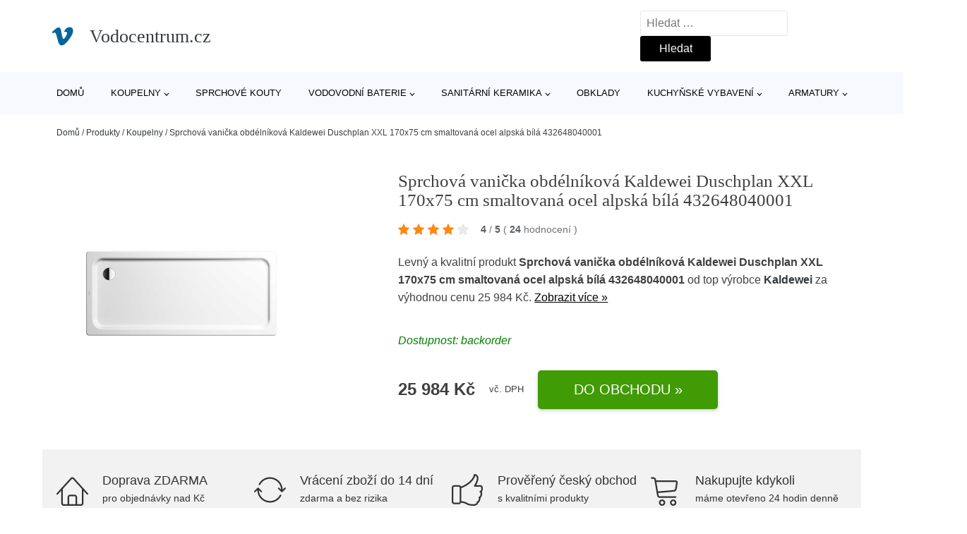

--- FILE ---
content_type: text/html; charset=UTF-8
request_url: https://www.vodocentrum.cz/p/sprchova-vanicka-obdelnikova-kaldewei-duschplan-xxl-170x75-cm-smaltovana-ocel-alpska-bila-432648040001/
body_size: 19386
content:
<!DOCTYPE html>
<html lang="cs" prefix="og: https://ogp.me/ns#" >
<head>
<meta charset="UTF-8">
<meta name="viewport" content="width=device-width, initial-scale=1.0">
<!-- WP_HEAD() START -->
<!-- Optimalizace pro vyhledávače podle Rank Math - https://rankmath.com/ -->
<title>Sprchová vanička obdélníková Kaldewei Duschplan XXL 170x75 cm smaltovaná ocel alpská bílá 432648040001 | Vodocentrum.cz</title>
<meta name="description" content="Prohlédněte si produkt Kaldewei Duschplan XXL sprchová vanička obdélníková 170x75 cm smaltovaná ocel alpská bílá 432648040001 KW4262 od značky Kaldewei za"/>
<meta name="robots" content="follow, index, max-snippet:-1, max-video-preview:-1, max-image-preview:large"/>
<link rel="canonical" href="https://www.vodocentrum.cz/p/sprchova-vanicka-obdelnikova-kaldewei-duschplan-xxl-170x75-cm-smaltovana-ocel-alpska-bila-432648040001/" />
<meta property="og:locale" content="cs_CZ" />
<meta property="og:type" content="article" />
<meta property="og:title" content="Sprchová vanička obdélníková Kaldewei Duschplan XXL 170x75 cm smaltovaná ocel alpská bílá 432648040001 | Vodocentrum.cz" />
<meta property="og:description" content="Prohlédněte si produkt Kaldewei Duschplan XXL sprchová vanička obdélníková 170x75 cm smaltovaná ocel alpská bílá 432648040001 KW4262 od značky Kaldewei za" />
<meta property="og:url" content="https://www.vodocentrum.cz/p/sprchova-vanicka-obdelnikova-kaldewei-duschplan-xxl-170x75-cm-smaltovana-ocel-alpska-bila-432648040001/" />
<meta property="og:site_name" content="Vodocentrum.cz" />
<meta property="og:image" content="https://www.vodocentrum.cz/wp-content/uploads/2023/03/Sprchova-vanicka-obdelnikova-Kaldewei-Duschplan-XXL-170x75-cm-smaltovana-ocel-alpska-bila-432648040001.jpeg" />
<meta property="og:image:secure_url" content="https://www.vodocentrum.cz/wp-content/uploads/2023/03/Sprchova-vanicka-obdelnikova-Kaldewei-Duschplan-XXL-170x75-cm-smaltovana-ocel-alpska-bila-432648040001.jpeg" />
<meta property="og:image:width" content="1200" />
<meta property="og:image:height" content="848" />
<meta property="og:image:alt" content="Sprchová vanička obdélníková Kaldewei Duschplan XXL 170x75 cm smaltovaná ocel alpská bílá 432648040001 Kaldewei" />
<meta property="og:image:type" content="image/jpeg" />
<meta name="twitter:card" content="summary_large_image" />
<meta name="twitter:title" content="Sprchová vanička obdélníková Kaldewei Duschplan XXL 170x75 cm smaltovaná ocel alpská bílá 432648040001 | Vodocentrum.cz" />
<meta name="twitter:description" content="Prohlédněte si produkt Kaldewei Duschplan XXL sprchová vanička obdélníková 170x75 cm smaltovaná ocel alpská bílá 432648040001 KW4262 od značky Kaldewei za" />
<meta name="twitter:image" content="https://www.vodocentrum.cz/wp-content/uploads/2023/03/Sprchova-vanicka-obdelnikova-Kaldewei-Duschplan-XXL-170x75-cm-smaltovana-ocel-alpska-bila-432648040001.jpeg" />
<script type="application/ld+json" class="rank-math-schema">{"@context":"https://schema.org","@graph":[{"@type":"BreadcrumbList","@id":"https://www.vodocentrum.cz/p/sprchova-vanicka-obdelnikova-kaldewei-duschplan-xxl-170x75-cm-smaltovana-ocel-alpska-bila-432648040001/#breadcrumb","itemListElement":[{"@type":"ListItem","position":"1","item":{"@id":"https://www.vodocentrum.cz","name":"Dom\u016f"}},{"@type":"ListItem","position":"2","item":{"@id":"https://www.vodocentrum.cz/p/","name":"Produkty"}},{"@type":"ListItem","position":"3","item":{"@id":"https://www.vodocentrum.cz/c/koupelny/","name":"Koupelny"}},{"@type":"ListItem","position":"4","item":{"@id":"https://www.vodocentrum.cz/p/sprchova-vanicka-obdelnikova-kaldewei-duschplan-xxl-170x75-cm-smaltovana-ocel-alpska-bila-432648040001/","name":"Sprchov\u00e1 vani\u010dka obd\u00e9ln\u00edkov\u00e1 Kaldewei Duschplan XXL 170x75 cm smaltovan\u00e1 ocel alpsk\u00e1 b\u00edl\u00e1 432648040001"}}]}]}</script>
<!-- /Rank Math WordPress SEO plugin -->
<link rel="alternate" title="oEmbed (JSON)" type="application/json+oembed" href="https://www.vodocentrum.cz/wp-json/oembed/1.0/embed?url=https%3A%2F%2Fwww.vodocentrum.cz%2Fp%2Fsprchova-vanicka-obdelnikova-kaldewei-duschplan-xxl-170x75-cm-smaltovana-ocel-alpska-bila-432648040001%2F" />
<link rel="alternate" title="oEmbed (XML)" type="text/xml+oembed" href="https://www.vodocentrum.cz/wp-json/oembed/1.0/embed?url=https%3A%2F%2Fwww.vodocentrum.cz%2Fp%2Fsprchova-vanicka-obdelnikova-kaldewei-duschplan-xxl-170x75-cm-smaltovana-ocel-alpska-bila-432648040001%2F&#038;format=xml" />
<style id='wp-img-auto-sizes-contain-inline-css' type='text/css'>
img:is([sizes=auto i],[sizes^="auto," i]){contain-intrinsic-size:3000px 1500px}
/*# sourceURL=wp-img-auto-sizes-contain-inline-css */
</style>
<style id='classic-theme-styles-inline-css' type='text/css'>
/*! This file is auto-generated */
.wp-block-button__link{color:#fff;background-color:#32373c;border-radius:9999px;box-shadow:none;text-decoration:none;padding:calc(.667em + 2px) calc(1.333em + 2px);font-size:1.125em}.wp-block-file__button{background:#32373c;color:#fff;text-decoration:none}
/*# sourceURL=/wp-includes/css/classic-themes.min.css */
</style>
<link rel='stylesheet' id='kk-star-ratings-css' href='//www.vodocentrum.cz/wp-content/cache/wpfc-minified/2prbu45h/lbzv.css' type='text/css' media='all' />
<style id='kk-star-ratings-inline-css' type='text/css'>
.kk-star-ratings .kksr-stars .kksr-star {
margin-right: 5px;
}
[dir="rtl"] .kk-star-ratings .kksr-stars .kksr-star {
margin-left: 5px;
margin-right: 0;
}
/*# sourceURL=kk-star-ratings-inline-css */
</style>
<link rel='stylesheet' id='oxygen-css' href='//www.vodocentrum.cz/wp-content/cache/wpfc-minified/9i9ocji4/lbzv.css' type='text/css' media='all' />
<script type="text/javascript" src="https://www.vodocentrum.cz/wp-includes/js/jquery/jquery.min.js?ver=3.7.1" id="jquery-core-js"></script>
<script type="text/javascript" id="search-filter-plugin-build-js-extra">
/* <![CDATA[ */
var SF_LDATA = {"ajax_url":"https://www.vodocentrum.cz/wp-admin/admin-ajax.php","home_url":"https://www.vodocentrum.cz/","extensions":[]};
//# sourceURL=search-filter-plugin-build-js-extra
/* ]]> */
</script>
<script type="text/javascript" src="https://www.vodocentrum.cz/wp-content/plugins/search-filter-pro/public/assets/js/search-filter-build.min.js?ver=2.5.21" id="search-filter-plugin-build-js"></script>
<link rel="https://api.w.org/" href="https://www.vodocentrum.cz/wp-json/" /><link rel="alternate" title="JSON" type="application/json" href="https://www.vodocentrum.cz/wp-json/wp/v2/products/196905" /><link rel="EditURI" type="application/rsd+xml" title="RSD" href="https://www.vodocentrum.cz/xmlrpc.php?rsd" />
<meta name="generator" content="WordPress 6.9" />
<link rel='shortlink' href='https://www.vodocentrum.cz/?p=196905' />
<script type="application/ld+json">{
"@context" : "https://schema.org",
"@type" : "Product",
"name" : "Sprchov&aacute; vanička obd&eacute;ln&iacute;kov&aacute; Kaldewei Duschplan XXL 170x75 cm smaltovan&aacute; ocel alpsk&aacute; b&iacute;l&aacute; 432648040001",
"image" : "https://www.vodocentrum.cz/wp-content/uploads/2023/03/Sprchova-vanicka-obdelnikova-Kaldewei-Duschplan-XXL-170x75-cm-smaltovana-ocel-alpska-bila-432648040001.jpeg",
"description" : "Sprchov&aacute; vanička ze smaltovan&eacute; oceli v alpsk&eacute; b&iacute;l&eacute; barvě o rozměru 170x75x6,5 cm. Balen&iacute; bez sifonu a nožiček.",
"ean": "",
"gtin8": "4001112570982",
"sku": "4001112570982",
"brand" : {
"@type" : "Brand",
"name" : "Kaldewei"
},
"review": {
"@type": "Review",
"reviewRating": {
"@type": "Rating",
"ratingValue": "4",
"bestRating": "5"
},
"author": {
"@type": "Person",
"name": ""
}
},
"offers" : {
"@type" : "Offer",
"price" : "25984",
"priceCurrency": "CZK",
"url" : "https://www.vodocentrum.cz/p/sprchova-vanicka-obdelnikova-kaldewei-duschplan-xxl-170x75-cm-smaltovana-ocel-alpska-bila-432648040001/",
"itemCondition": "https://schema.org/NewCondition",
"availability": "https://schema.org/InStock"
},
"aggregateRating": {
"@type": "AggregateRating",
"ratingValue": "4",
"bestRating": "5",
"ratingCount": "24"
}
}</script><!-- Global site tag (gtag.js) - Google Analytics -->
<script async src="https://www.googletagmanager.com/gtag/js?id=G-C6M0G1S959"></script>
<script>
window.dataLayer = window.dataLayer || [];
function gtag(){dataLayer.push(arguments);}
gtag('js', new Date());
gtag('config', '');
</script>
<link rel="icon" href="https://www.vodocentrum.cz/wp-content/uploads/2021/10/favicon-150x150.png" sizes="32x32" />
<link rel="icon" href="https://www.vodocentrum.cz/wp-content/uploads/2021/10/favicon.png" sizes="192x192" />
<link rel="apple-touch-icon" href="https://www.vodocentrum.cz/wp-content/uploads/2021/10/favicon.png" />
<meta name="msapplication-TileImage" content="https://www.vodocentrum.cz/wp-content/uploads/2021/10/favicon.png" />
<link rel='stylesheet' id='oxygen-cache-182422-css' href='//www.vodocentrum.cz/wp-content/cache/wpfc-minified/7l0tdz09/lbzv.css' type='text/css' media='all' />
<link rel='stylesheet' id='oxygen-cache-182421-css' href='//www.vodocentrum.cz/wp-content/cache/wpfc-minified/14r3vy8f/lc13.css' type='text/css' media='all' />
<link rel='stylesheet' id='oxygen-universal-styles-css' href='//www.vodocentrum.cz/wp-content/cache/wpfc-minified/7ymvyim1/lbzv.css' type='text/css' media='all' />
<!-- END OF WP_HEAD() -->
<style id='global-styles-inline-css' type='text/css'>
:root{--wp--preset--aspect-ratio--square: 1;--wp--preset--aspect-ratio--4-3: 4/3;--wp--preset--aspect-ratio--3-4: 3/4;--wp--preset--aspect-ratio--3-2: 3/2;--wp--preset--aspect-ratio--2-3: 2/3;--wp--preset--aspect-ratio--16-9: 16/9;--wp--preset--aspect-ratio--9-16: 9/16;--wp--preset--color--black: #000000;--wp--preset--color--cyan-bluish-gray: #abb8c3;--wp--preset--color--white: #ffffff;--wp--preset--color--pale-pink: #f78da7;--wp--preset--color--vivid-red: #cf2e2e;--wp--preset--color--luminous-vivid-orange: #ff6900;--wp--preset--color--luminous-vivid-amber: #fcb900;--wp--preset--color--light-green-cyan: #7bdcb5;--wp--preset--color--vivid-green-cyan: #00d084;--wp--preset--color--pale-cyan-blue: #8ed1fc;--wp--preset--color--vivid-cyan-blue: #0693e3;--wp--preset--color--vivid-purple: #9b51e0;--wp--preset--gradient--vivid-cyan-blue-to-vivid-purple: linear-gradient(135deg,rgb(6,147,227) 0%,rgb(155,81,224) 100%);--wp--preset--gradient--light-green-cyan-to-vivid-green-cyan: linear-gradient(135deg,rgb(122,220,180) 0%,rgb(0,208,130) 100%);--wp--preset--gradient--luminous-vivid-amber-to-luminous-vivid-orange: linear-gradient(135deg,rgb(252,185,0) 0%,rgb(255,105,0) 100%);--wp--preset--gradient--luminous-vivid-orange-to-vivid-red: linear-gradient(135deg,rgb(255,105,0) 0%,rgb(207,46,46) 100%);--wp--preset--gradient--very-light-gray-to-cyan-bluish-gray: linear-gradient(135deg,rgb(238,238,238) 0%,rgb(169,184,195) 100%);--wp--preset--gradient--cool-to-warm-spectrum: linear-gradient(135deg,rgb(74,234,220) 0%,rgb(151,120,209) 20%,rgb(207,42,186) 40%,rgb(238,44,130) 60%,rgb(251,105,98) 80%,rgb(254,248,76) 100%);--wp--preset--gradient--blush-light-purple: linear-gradient(135deg,rgb(255,206,236) 0%,rgb(152,150,240) 100%);--wp--preset--gradient--blush-bordeaux: linear-gradient(135deg,rgb(254,205,165) 0%,rgb(254,45,45) 50%,rgb(107,0,62) 100%);--wp--preset--gradient--luminous-dusk: linear-gradient(135deg,rgb(255,203,112) 0%,rgb(199,81,192) 50%,rgb(65,88,208) 100%);--wp--preset--gradient--pale-ocean: linear-gradient(135deg,rgb(255,245,203) 0%,rgb(182,227,212) 50%,rgb(51,167,181) 100%);--wp--preset--gradient--electric-grass: linear-gradient(135deg,rgb(202,248,128) 0%,rgb(113,206,126) 100%);--wp--preset--gradient--midnight: linear-gradient(135deg,rgb(2,3,129) 0%,rgb(40,116,252) 100%);--wp--preset--font-size--small: 13px;--wp--preset--font-size--medium: 20px;--wp--preset--font-size--large: 36px;--wp--preset--font-size--x-large: 42px;--wp--preset--spacing--20: 0.44rem;--wp--preset--spacing--30: 0.67rem;--wp--preset--spacing--40: 1rem;--wp--preset--spacing--50: 1.5rem;--wp--preset--spacing--60: 2.25rem;--wp--preset--spacing--70: 3.38rem;--wp--preset--spacing--80: 5.06rem;--wp--preset--shadow--natural: 6px 6px 9px rgba(0, 0, 0, 0.2);--wp--preset--shadow--deep: 12px 12px 50px rgba(0, 0, 0, 0.4);--wp--preset--shadow--sharp: 6px 6px 0px rgba(0, 0, 0, 0.2);--wp--preset--shadow--outlined: 6px 6px 0px -3px rgb(255, 255, 255), 6px 6px rgb(0, 0, 0);--wp--preset--shadow--crisp: 6px 6px 0px rgb(0, 0, 0);}:where(.is-layout-flex){gap: 0.5em;}:where(.is-layout-grid){gap: 0.5em;}body .is-layout-flex{display: flex;}.is-layout-flex{flex-wrap: wrap;align-items: center;}.is-layout-flex > :is(*, div){margin: 0;}body .is-layout-grid{display: grid;}.is-layout-grid > :is(*, div){margin: 0;}:where(.wp-block-columns.is-layout-flex){gap: 2em;}:where(.wp-block-columns.is-layout-grid){gap: 2em;}:where(.wp-block-post-template.is-layout-flex){gap: 1.25em;}:where(.wp-block-post-template.is-layout-grid){gap: 1.25em;}.has-black-color{color: var(--wp--preset--color--black) !important;}.has-cyan-bluish-gray-color{color: var(--wp--preset--color--cyan-bluish-gray) !important;}.has-white-color{color: var(--wp--preset--color--white) !important;}.has-pale-pink-color{color: var(--wp--preset--color--pale-pink) !important;}.has-vivid-red-color{color: var(--wp--preset--color--vivid-red) !important;}.has-luminous-vivid-orange-color{color: var(--wp--preset--color--luminous-vivid-orange) !important;}.has-luminous-vivid-amber-color{color: var(--wp--preset--color--luminous-vivid-amber) !important;}.has-light-green-cyan-color{color: var(--wp--preset--color--light-green-cyan) !important;}.has-vivid-green-cyan-color{color: var(--wp--preset--color--vivid-green-cyan) !important;}.has-pale-cyan-blue-color{color: var(--wp--preset--color--pale-cyan-blue) !important;}.has-vivid-cyan-blue-color{color: var(--wp--preset--color--vivid-cyan-blue) !important;}.has-vivid-purple-color{color: var(--wp--preset--color--vivid-purple) !important;}.has-black-background-color{background-color: var(--wp--preset--color--black) !important;}.has-cyan-bluish-gray-background-color{background-color: var(--wp--preset--color--cyan-bluish-gray) !important;}.has-white-background-color{background-color: var(--wp--preset--color--white) !important;}.has-pale-pink-background-color{background-color: var(--wp--preset--color--pale-pink) !important;}.has-vivid-red-background-color{background-color: var(--wp--preset--color--vivid-red) !important;}.has-luminous-vivid-orange-background-color{background-color: var(--wp--preset--color--luminous-vivid-orange) !important;}.has-luminous-vivid-amber-background-color{background-color: var(--wp--preset--color--luminous-vivid-amber) !important;}.has-light-green-cyan-background-color{background-color: var(--wp--preset--color--light-green-cyan) !important;}.has-vivid-green-cyan-background-color{background-color: var(--wp--preset--color--vivid-green-cyan) !important;}.has-pale-cyan-blue-background-color{background-color: var(--wp--preset--color--pale-cyan-blue) !important;}.has-vivid-cyan-blue-background-color{background-color: var(--wp--preset--color--vivid-cyan-blue) !important;}.has-vivid-purple-background-color{background-color: var(--wp--preset--color--vivid-purple) !important;}.has-black-border-color{border-color: var(--wp--preset--color--black) !important;}.has-cyan-bluish-gray-border-color{border-color: var(--wp--preset--color--cyan-bluish-gray) !important;}.has-white-border-color{border-color: var(--wp--preset--color--white) !important;}.has-pale-pink-border-color{border-color: var(--wp--preset--color--pale-pink) !important;}.has-vivid-red-border-color{border-color: var(--wp--preset--color--vivid-red) !important;}.has-luminous-vivid-orange-border-color{border-color: var(--wp--preset--color--luminous-vivid-orange) !important;}.has-luminous-vivid-amber-border-color{border-color: var(--wp--preset--color--luminous-vivid-amber) !important;}.has-light-green-cyan-border-color{border-color: var(--wp--preset--color--light-green-cyan) !important;}.has-vivid-green-cyan-border-color{border-color: var(--wp--preset--color--vivid-green-cyan) !important;}.has-pale-cyan-blue-border-color{border-color: var(--wp--preset--color--pale-cyan-blue) !important;}.has-vivid-cyan-blue-border-color{border-color: var(--wp--preset--color--vivid-cyan-blue) !important;}.has-vivid-purple-border-color{border-color: var(--wp--preset--color--vivid-purple) !important;}.has-vivid-cyan-blue-to-vivid-purple-gradient-background{background: var(--wp--preset--gradient--vivid-cyan-blue-to-vivid-purple) !important;}.has-light-green-cyan-to-vivid-green-cyan-gradient-background{background: var(--wp--preset--gradient--light-green-cyan-to-vivid-green-cyan) !important;}.has-luminous-vivid-amber-to-luminous-vivid-orange-gradient-background{background: var(--wp--preset--gradient--luminous-vivid-amber-to-luminous-vivid-orange) !important;}.has-luminous-vivid-orange-to-vivid-red-gradient-background{background: var(--wp--preset--gradient--luminous-vivid-orange-to-vivid-red) !important;}.has-very-light-gray-to-cyan-bluish-gray-gradient-background{background: var(--wp--preset--gradient--very-light-gray-to-cyan-bluish-gray) !important;}.has-cool-to-warm-spectrum-gradient-background{background: var(--wp--preset--gradient--cool-to-warm-spectrum) !important;}.has-blush-light-purple-gradient-background{background: var(--wp--preset--gradient--blush-light-purple) !important;}.has-blush-bordeaux-gradient-background{background: var(--wp--preset--gradient--blush-bordeaux) !important;}.has-luminous-dusk-gradient-background{background: var(--wp--preset--gradient--luminous-dusk) !important;}.has-pale-ocean-gradient-background{background: var(--wp--preset--gradient--pale-ocean) !important;}.has-electric-grass-gradient-background{background: var(--wp--preset--gradient--electric-grass) !important;}.has-midnight-gradient-background{background: var(--wp--preset--gradient--midnight) !important;}.has-small-font-size{font-size: var(--wp--preset--font-size--small) !important;}.has-medium-font-size{font-size: var(--wp--preset--font-size--medium) !important;}.has-large-font-size{font-size: var(--wp--preset--font-size--large) !important;}.has-x-large-font-size{font-size: var(--wp--preset--font-size--x-large) !important;}
/*# sourceURL=global-styles-inline-css */
</style>
</head>
<body class="wp-singular products-template-default single single-products postid-196905 wp-theme-oxygen-is-not-a-theme  wp-embed-responsive oxygen-body" >
<header id="_header-1-25" class="oxy-header-wrapper oxy-overlay-header oxy-header" ><div id="logo-header-row" class="oxy-header-row" ><div class="oxy-header-container"><div id="_header_left-3-25" class="oxy-header-left" ><a id="link-78-25" class="ct-link" href="/" target="_self"  ><div id="fancy_icon-86-25" class="ct-fancy-icon" ><svg id="svg-fancy_icon-86-25"><use xlink:href="#FontAwesomeicon-vimeo"></use></svg></div><span id="shortcode-79-25" class="ct-shortcode logo-top" >Vodocentrum.cz</span></a></div><div id="_header_center-4-25" class="oxy-header-center" ></div><div id="_header_right-5-25" class="oxy-header-right" >
<div id="_search_form-17-25" class="oxy-search-form" >
<form role="search" method="get" class="search-form" action="https://www.vodocentrum.cz/">
<label>
<span class="screen-reader-text">Vyhledávání</span>
<input type="search" class="search-field" placeholder="Hledat &hellip;" value="" name="s" />
</label>
<input type="submit" class="search-submit" value="Hledat" />
</form>                </div>
<nav id="_nav_menu-53-25" class="oxy-nav-menu oxy-nav-menu-dropdowns oxy-nav-menu-dropdown-arrow" ><div class='oxy-menu-toggle'><div class='oxy-nav-menu-hamburger-wrap'><div class='oxy-nav-menu-hamburger'><div class='oxy-nav-menu-hamburger-line'></div><div class='oxy-nav-menu-hamburger-line'></div><div class='oxy-nav-menu-hamburger-line'></div></div></div></div><div class="menu-hlavni-menu-container"><ul id="menu-hlavni-menu" class="oxy-nav-menu-list"><li id="menu-item-254927" class="menu-item menu-item-type-custom menu-item-object-custom menu-item-254927"><a href="/">Domů</a></li>
<li id="menu-item-231427" class="menu-item menu-item-type-taxonomy menu-item-object-product_category current-products-ancestor current-menu-parent current-products-parent menu-item-has-children menu-item-231427"><a href="https://www.vodocentrum.cz/c/koupelny/">Koupelny</a>
<ul class="sub-menu">
<li id="menu-item-231433" class="menu-item menu-item-type-taxonomy menu-item-object-product_category menu-item-231433"><a href="https://www.vodocentrum.cz/c/koupelnove-doplnky/">Koupelnové doplňky</a></li>
<li id="menu-item-231434" class="menu-item menu-item-type-taxonomy menu-item-object-product_category menu-item-231434"><a href="https://www.vodocentrum.cz/c/sprchy/">Sprchy</a></li>
<li id="menu-item-235391" class="menu-item menu-item-type-taxonomy menu-item-object-product_category menu-item-235391"><a href="https://www.vodocentrum.cz/c/vany/">Vany</a></li>
<li id="menu-item-233400" class="menu-item menu-item-type-taxonomy menu-item-object-product_category menu-item-233400"><a href="https://www.vodocentrum.cz/c/nabytek/">Nábytek</a></li>
<li id="menu-item-235385" class="menu-item menu-item-type-taxonomy menu-item-object-product_category menu-item-235385"><a href="https://www.vodocentrum.cz/c/prislusenstvi-k-vanam/">Příslušenství k vanám</a></li>
<li id="menu-item-235392" class="menu-item menu-item-type-taxonomy menu-item-object-product_category menu-item-235392"><a href="https://www.vodocentrum.cz/c/vytapeni-a-ohrivace-vody/">Vytápění a ohřívače vody</a></li>
<li id="menu-item-235386" class="menu-item menu-item-type-taxonomy menu-item-object-product_category menu-item-235386"><a href="https://www.vodocentrum.cz/c/prislusenstvi-k-vodovodnim-bateriim/">Příslušenství k vodovodním bateriím</a></li>
<li id="menu-item-235387" class="menu-item menu-item-type-taxonomy menu-item-object-product_category menu-item-235387"><a href="https://www.vodocentrum.cz/c/prislusenstvi-ke-sprchovym-koutum/">Příslušenství ke sprchovým koutům</a></li>
</ul>
</li>
<li id="menu-item-231428" class="menu-item menu-item-type-taxonomy menu-item-object-product_category current-products-ancestor current-menu-parent current-products-parent menu-item-231428"><a href="https://www.vodocentrum.cz/c/sprchove-kouty/">Sprchové kouty</a></li>
<li id="menu-item-231429" class="menu-item menu-item-type-taxonomy menu-item-object-product_category menu-item-has-children menu-item-231429"><a href="https://www.vodocentrum.cz/c/vodovodni-baterie/">Vodovodní baterie</a>
<ul class="sub-menu">
<li id="menu-item-231430" class="menu-item menu-item-type-taxonomy menu-item-object-product_category menu-item-231430"><a href="https://www.vodocentrum.cz/c/umyvadlove-baterie/">Umyvadlové baterie</a></li>
<li id="menu-item-232036" class="menu-item menu-item-type-taxonomy menu-item-object-product_category menu-item-232036"><a href="https://www.vodocentrum.cz/c/vanove-baterie/">Vanové baterie</a></li>
<li id="menu-item-232068" class="menu-item menu-item-type-taxonomy menu-item-object-product_category menu-item-232068"><a href="https://www.vodocentrum.cz/c/sprchove-baterie/">Sprchové baterie</a></li>
<li id="menu-item-232167" class="menu-item menu-item-type-taxonomy menu-item-object-product_category menu-item-232167"><a href="https://www.vodocentrum.cz/c/bidetove-baterie/">Bidetové baterie</a></li>
</ul>
</li>
<li id="menu-item-231431" class="menu-item menu-item-type-taxonomy menu-item-object-product_category menu-item-has-children menu-item-231431"><a href="https://www.vodocentrum.cz/c/sanitarni-keramika/">Sanitární keramika</a>
<ul class="sub-menu">
<li id="menu-item-231432" class="menu-item menu-item-type-taxonomy menu-item-object-product_category menu-item-231432"><a href="https://www.vodocentrum.cz/c/wc/">WC</a></li>
<li id="menu-item-235388" class="menu-item menu-item-type-taxonomy menu-item-object-product_category menu-item-235388"><a href="https://www.vodocentrum.cz/c/umyvadla/">Umyvadla</a></li>
<li id="menu-item-235389" class="menu-item menu-item-type-taxonomy menu-item-object-product_category menu-item-235389"><a href="https://www.vodocentrum.cz/c/bidety/">Bidety</a></li>
</ul>
</li>
<li id="menu-item-231435" class="menu-item menu-item-type-taxonomy menu-item-object-product_category menu-item-231435"><a href="https://www.vodocentrum.cz/c/obklady/">Obklady</a></li>
<li id="menu-item-231436" class="menu-item menu-item-type-taxonomy menu-item-object-product_category menu-item-has-children menu-item-231436"><a href="https://www.vodocentrum.cz/c/kuchynske-vybaveni/">Kuchyňské vybavení</a>
<ul class="sub-menu">
<li id="menu-item-235393" class="menu-item menu-item-type-taxonomy menu-item-object-product_category menu-item-235393"><a href="https://www.vodocentrum.cz/c/drezove-baterie/">Dřezové baterie</a></li>
<li id="menu-item-235394" class="menu-item menu-item-type-taxonomy menu-item-object-product_category menu-item-235394"><a href="https://www.vodocentrum.cz/c/drezy/">Dřezy</a></li>
<li id="menu-item-235395" class="menu-item menu-item-type-taxonomy menu-item-object-product_category menu-item-235395"><a href="https://www.vodocentrum.cz/c/kuchynske-spotrebice/">Kuchyňské spotřebiče</a></li>
<li id="menu-item-235396" class="menu-item menu-item-type-taxonomy menu-item-object-product_category menu-item-235396"><a href="https://www.vodocentrum.cz/c/set-drezu-a-baterie/">Set dřezu a baterie</a></li>
<li id="menu-item-235397" class="menu-item menu-item-type-taxonomy menu-item-object-product_category menu-item-235397"><a href="https://www.vodocentrum.cz/c/kuchynske-skrinky/">Kuchyňské skříňky</a></li>
<li id="menu-item-235398" class="menu-item menu-item-type-taxonomy menu-item-object-product_category menu-item-235398"><a href="https://www.vodocentrum.cz/c/odpadkove-kose-do-kuchyne/">Odpadkové koše do kuchyně</a></li>
<li id="menu-item-235399" class="menu-item menu-item-type-taxonomy menu-item-object-product_category menu-item-235399"><a href="https://www.vodocentrum.cz/c/doplnky-ke-drezum/">Doplňky ke dřezům</a></li>
<li id="menu-item-235400" class="menu-item menu-item-type-taxonomy menu-item-object-product_category menu-item-235400"><a href="https://www.vodocentrum.cz/c/osvetleni-kuchynske-linky/">Osvětlení kuchyňské linky</a></li>
</ul>
</li>
<li id="menu-item-231437" class="menu-item menu-item-type-taxonomy menu-item-object-product_category menu-item-has-children menu-item-231437"><a href="https://www.vodocentrum.cz/c/armatury/">Armatury</a>
<ul class="sub-menu">
<li id="menu-item-235402" class="menu-item menu-item-type-taxonomy menu-item-object-product_category menu-item-235402"><a href="https://www.vodocentrum.cz/c/sifony-a-vypuste/">Sifony a výpustě</a></li>
<li id="menu-item-235403" class="menu-item menu-item-type-taxonomy menu-item-object-product_category menu-item-235403"><a href="https://www.vodocentrum.cz/c/ventily/">Ventily</a></li>
<li id="menu-item-235401" class="menu-item menu-item-type-taxonomy menu-item-object-product_category menu-item-235401"><a href="https://www.vodocentrum.cz/c/prislusenstvi-k-umyvadlum/">Příslušenství k umyvadlům</a></li>
<li id="menu-item-235404" class="menu-item menu-item-type-taxonomy menu-item-object-product_category menu-item-235404"><a href="https://www.vodocentrum.cz/c/rohove-ventily/">Rohové ventily</a></li>
<li id="menu-item-235405" class="menu-item menu-item-type-taxonomy menu-item-object-product_category menu-item-235405"><a href="https://www.vodocentrum.cz/c/ventilator-do-koupelny/">Ventilátor do koupelny</a></li>
<li id="menu-item-235406" class="menu-item menu-item-type-taxonomy menu-item-object-product_category menu-item-235406"><a href="https://www.vodocentrum.cz/c/uspora/">Úspora</a></li>
<li id="menu-item-235407" class="menu-item menu-item-type-taxonomy menu-item-object-product_category menu-item-235407"><a href="https://www.vodocentrum.cz/c/dvirka-a-vetraci-mrizky/">Dvířka a větrací mřížky</a></li>
</ul>
</li>
</ul></div></nav></div></div></div><div id="nav-header-row" class="oxy-header-row" ><div class="oxy-header-container"><div id="_header_left-12-25" class="oxy-header-left" ></div><div id="_header_center-13-25" class="oxy-header-center" ><nav id="_nav_menu-15-25" class="oxy-nav-menu oxy-nav-menu-dropdowns oxy-nav-menu-dropdown-arrow" ><div class='oxy-menu-toggle'><div class='oxy-nav-menu-hamburger-wrap'><div class='oxy-nav-menu-hamburger'><div class='oxy-nav-menu-hamburger-line'></div><div class='oxy-nav-menu-hamburger-line'></div><div class='oxy-nav-menu-hamburger-line'></div></div></div></div><div class="menu-hlavni-menu-container"><ul id="menu-hlavni-menu-1" class="oxy-nav-menu-list"><li class="menu-item menu-item-type-custom menu-item-object-custom menu-item-254927"><a href="/">Domů</a></li>
<li class="menu-item menu-item-type-taxonomy menu-item-object-product_category current-products-ancestor current-menu-parent current-products-parent menu-item-has-children menu-item-231427"><a href="https://www.vodocentrum.cz/c/koupelny/">Koupelny</a>
<ul class="sub-menu">
<li class="menu-item menu-item-type-taxonomy menu-item-object-product_category menu-item-231433"><a href="https://www.vodocentrum.cz/c/koupelnove-doplnky/">Koupelnové doplňky</a></li>
<li class="menu-item menu-item-type-taxonomy menu-item-object-product_category menu-item-231434"><a href="https://www.vodocentrum.cz/c/sprchy/">Sprchy</a></li>
<li class="menu-item menu-item-type-taxonomy menu-item-object-product_category menu-item-235391"><a href="https://www.vodocentrum.cz/c/vany/">Vany</a></li>
<li class="menu-item menu-item-type-taxonomy menu-item-object-product_category menu-item-233400"><a href="https://www.vodocentrum.cz/c/nabytek/">Nábytek</a></li>
<li class="menu-item menu-item-type-taxonomy menu-item-object-product_category menu-item-235385"><a href="https://www.vodocentrum.cz/c/prislusenstvi-k-vanam/">Příslušenství k vanám</a></li>
<li class="menu-item menu-item-type-taxonomy menu-item-object-product_category menu-item-235392"><a href="https://www.vodocentrum.cz/c/vytapeni-a-ohrivace-vody/">Vytápění a ohřívače vody</a></li>
<li class="menu-item menu-item-type-taxonomy menu-item-object-product_category menu-item-235386"><a href="https://www.vodocentrum.cz/c/prislusenstvi-k-vodovodnim-bateriim/">Příslušenství k vodovodním bateriím</a></li>
<li class="menu-item menu-item-type-taxonomy menu-item-object-product_category menu-item-235387"><a href="https://www.vodocentrum.cz/c/prislusenstvi-ke-sprchovym-koutum/">Příslušenství ke sprchovým koutům</a></li>
</ul>
</li>
<li class="menu-item menu-item-type-taxonomy menu-item-object-product_category current-products-ancestor current-menu-parent current-products-parent menu-item-231428"><a href="https://www.vodocentrum.cz/c/sprchove-kouty/">Sprchové kouty</a></li>
<li class="menu-item menu-item-type-taxonomy menu-item-object-product_category menu-item-has-children menu-item-231429"><a href="https://www.vodocentrum.cz/c/vodovodni-baterie/">Vodovodní baterie</a>
<ul class="sub-menu">
<li class="menu-item menu-item-type-taxonomy menu-item-object-product_category menu-item-231430"><a href="https://www.vodocentrum.cz/c/umyvadlove-baterie/">Umyvadlové baterie</a></li>
<li class="menu-item menu-item-type-taxonomy menu-item-object-product_category menu-item-232036"><a href="https://www.vodocentrum.cz/c/vanove-baterie/">Vanové baterie</a></li>
<li class="menu-item menu-item-type-taxonomy menu-item-object-product_category menu-item-232068"><a href="https://www.vodocentrum.cz/c/sprchove-baterie/">Sprchové baterie</a></li>
<li class="menu-item menu-item-type-taxonomy menu-item-object-product_category menu-item-232167"><a href="https://www.vodocentrum.cz/c/bidetove-baterie/">Bidetové baterie</a></li>
</ul>
</li>
<li class="menu-item menu-item-type-taxonomy menu-item-object-product_category menu-item-has-children menu-item-231431"><a href="https://www.vodocentrum.cz/c/sanitarni-keramika/">Sanitární keramika</a>
<ul class="sub-menu">
<li class="menu-item menu-item-type-taxonomy menu-item-object-product_category menu-item-231432"><a href="https://www.vodocentrum.cz/c/wc/">WC</a></li>
<li class="menu-item menu-item-type-taxonomy menu-item-object-product_category menu-item-235388"><a href="https://www.vodocentrum.cz/c/umyvadla/">Umyvadla</a></li>
<li class="menu-item menu-item-type-taxonomy menu-item-object-product_category menu-item-235389"><a href="https://www.vodocentrum.cz/c/bidety/">Bidety</a></li>
</ul>
</li>
<li class="menu-item menu-item-type-taxonomy menu-item-object-product_category menu-item-231435"><a href="https://www.vodocentrum.cz/c/obklady/">Obklady</a></li>
<li class="menu-item menu-item-type-taxonomy menu-item-object-product_category menu-item-has-children menu-item-231436"><a href="https://www.vodocentrum.cz/c/kuchynske-vybaveni/">Kuchyňské vybavení</a>
<ul class="sub-menu">
<li class="menu-item menu-item-type-taxonomy menu-item-object-product_category menu-item-235393"><a href="https://www.vodocentrum.cz/c/drezove-baterie/">Dřezové baterie</a></li>
<li class="menu-item menu-item-type-taxonomy menu-item-object-product_category menu-item-235394"><a href="https://www.vodocentrum.cz/c/drezy/">Dřezy</a></li>
<li class="menu-item menu-item-type-taxonomy menu-item-object-product_category menu-item-235395"><a href="https://www.vodocentrum.cz/c/kuchynske-spotrebice/">Kuchyňské spotřebiče</a></li>
<li class="menu-item menu-item-type-taxonomy menu-item-object-product_category menu-item-235396"><a href="https://www.vodocentrum.cz/c/set-drezu-a-baterie/">Set dřezu a baterie</a></li>
<li class="menu-item menu-item-type-taxonomy menu-item-object-product_category menu-item-235397"><a href="https://www.vodocentrum.cz/c/kuchynske-skrinky/">Kuchyňské skříňky</a></li>
<li class="menu-item menu-item-type-taxonomy menu-item-object-product_category menu-item-235398"><a href="https://www.vodocentrum.cz/c/odpadkove-kose-do-kuchyne/">Odpadkové koše do kuchyně</a></li>
<li class="menu-item menu-item-type-taxonomy menu-item-object-product_category menu-item-235399"><a href="https://www.vodocentrum.cz/c/doplnky-ke-drezum/">Doplňky ke dřezům</a></li>
<li class="menu-item menu-item-type-taxonomy menu-item-object-product_category menu-item-235400"><a href="https://www.vodocentrum.cz/c/osvetleni-kuchynske-linky/">Osvětlení kuchyňské linky</a></li>
</ul>
</li>
<li class="menu-item menu-item-type-taxonomy menu-item-object-product_category menu-item-has-children menu-item-231437"><a href="https://www.vodocentrum.cz/c/armatury/">Armatury</a>
<ul class="sub-menu">
<li class="menu-item menu-item-type-taxonomy menu-item-object-product_category menu-item-235402"><a href="https://www.vodocentrum.cz/c/sifony-a-vypuste/">Sifony a výpustě</a></li>
<li class="menu-item menu-item-type-taxonomy menu-item-object-product_category menu-item-235403"><a href="https://www.vodocentrum.cz/c/ventily/">Ventily</a></li>
<li class="menu-item menu-item-type-taxonomy menu-item-object-product_category menu-item-235401"><a href="https://www.vodocentrum.cz/c/prislusenstvi-k-umyvadlum/">Příslušenství k umyvadlům</a></li>
<li class="menu-item menu-item-type-taxonomy menu-item-object-product_category menu-item-235404"><a href="https://www.vodocentrum.cz/c/rohove-ventily/">Rohové ventily</a></li>
<li class="menu-item menu-item-type-taxonomy menu-item-object-product_category menu-item-235405"><a href="https://www.vodocentrum.cz/c/ventilator-do-koupelny/">Ventilátor do koupelny</a></li>
<li class="menu-item menu-item-type-taxonomy menu-item-object-product_category menu-item-235406"><a href="https://www.vodocentrum.cz/c/uspora/">Úspora</a></li>
<li class="menu-item menu-item-type-taxonomy menu-item-object-product_category menu-item-235407"><a href="https://www.vodocentrum.cz/c/dvirka-a-vetraci-mrizky/">Dvířka a větrací mřížky</a></li>
</ul>
</li>
</ul></div></nav></div><div id="_header_right-14-25" class="oxy-header-right" ></div></div></div></header>
<div id="section-62-25" class=" ct-section breadcrumb-container" ><div class="ct-section-inner-wrap"><div id="code_block-66-25" class="ct-code-block breadcrumb-code" ><nav aria-label="breadcrumbs" class="rank-math-breadcrumb"><p><a href="https://www.vodocentrum.cz">Domů</a><span class="separator"> / </span><a href="https://www.vodocentrum.cz/p/">Produkty</a><span class="separator"> / </span><a href="https://www.vodocentrum.cz/c/koupelny/">Koupelny</a><span class="separator"> / </span><span class="last">Sprchová vanička obdélníková Kaldewei Duschplan XXL 170x75 cm smaltovaná ocel alpská bílá 432648040001</span></p></nav></div></div></div><section id="section-2-145" class=" ct-section" ><div class="ct-section-inner-wrap"><div id="new_columns-4-145" class="ct-new-columns product-hero-column-container" ><div id="div_block-5-145" class="ct-div-block" ><a id="link-1642-145" class="ct-link" href="https://www.kqzyfj.com/click-9267477-13747874?url=https%3A%2F%2Fwww.siko.cz%2Fsprchova-vanicka-obdelnikova-kaldewei-duschplan-xxl-170x75-cm-smaltovana-ocel-alpska-bila-432648040001%2Fp%2FKW4262" target="_self" rel="nofollow noopener" ><img  id="image-7-145" alt="Sprchová vanička obdélníková Kaldewei Duschplan XXL 170x75 cm smaltovaná ocel alpská bílá 432648040001 Kaldewei" src="https://www.vodocentrum.cz/wp-content/uploads/2023/03/Sprchova-vanicka-obdelnikova-Kaldewei-Duschplan-XXL-170x75-cm-smaltovana-ocel-alpska-bila-432648040001.jpeg" class="ct-image"/></a></div><div id="div_block-6-145" class="ct-div-block" ><h1 id="headline-12-145" class="ct-headline product-info-title"><span id="span-13-145" class="ct-span" >Sprchová vanička obdélníková Kaldewei Duschplan XXL 170x75 cm smaltovaná ocel alpská bílá 432648040001</span></h1><div id="div_block-1019-145" class="ct-div-block price-container" ><a id="link-2781-145" class="ct-link" href="https://www.kqzyfj.com/click-9267477-13747874?url=https%3A%2F%2Fwww.siko.cz%2Fsprchova-vanicka-obdelnikova-kaldewei-duschplan-xxl-170x75-cm-smaltovana-ocel-alpska-bila-432648040001%2Fp%2FKW4262" target="_self" rel="nofollow" ><div id="code_block-768-145" class="ct-code-block custom-star-rating" ><div style="display: none;"
class="kk-star-ratings   "
data-id="196905"
data-slug="">
<div class="kksr-stars">
<div class="kksr-stars-inactive">
<div class="kksr-star" data-star="1">
<div class="kksr-icon" style="width: 16px; height: 16px;"></div>
</div>
<div class="kksr-star" data-star="2">
<div class="kksr-icon" style="width: 16px; height: 16px;"></div>
</div>
<div class="kksr-star" data-star="3">
<div class="kksr-icon" style="width: 16px; height: 16px;"></div>
</div>
<div class="kksr-star" data-star="4">
<div class="kksr-icon" style="width: 16px; height: 16px;"></div>
</div>
<div class="kksr-star" data-star="5">
<div class="kksr-icon" style="width: 16px; height: 16px;"></div>
</div>
</div>
<div class="kksr-stars-active" style="width: 84px;">
<div class="kksr-star">
<div class="kksr-icon" style="width: 16px; height: 16px;"></div>
</div>
<div class="kksr-star">
<div class="kksr-icon" style="width: 16px; height: 16px;"></div>
</div>
<div class="kksr-star">
<div class="kksr-icon" style="width: 16px; height: 16px;"></div>
</div>
<div class="kksr-star">
<div class="kksr-icon" style="width: 16px; height: 16px;"></div>
</div>
<div class="kksr-star">
<div class="kksr-icon" style="width: 16px; height: 16px;"></div>
</div>
</div>
</div>
<div class="kksr-legend">
<strong class="kksr-score">4</strong>
<span class="kksr-muted">/</span>
<strong>5</strong>
<span class="kksr-muted">(</span>
<strong class="kksr-count">24</strong>
<span class="kksr-muted">
hodnocení        </span>
<span class="kksr-muted">)</span>
</div>
</div>
</div></a></div><div id="text_block-2513-145" class="ct-text-block" ><span id="span-2514-105073" class="ct-span" ><p>Levný a kvalitní produkt <strong>Sprchová vanička obdélníková Kaldewei Duschplan XXL 170x75 cm smaltovaná ocel alpská bílá 432648040001</strong> od top výrobce <strong><a href="https://www.vodocentrum.cz/v/kaldewei/" rel="tag">Kaldewei</a></strong> za výhodnou cenu 25&nbsp;984 Kč. <a href="https://www.kqzyfj.com/click-9267477-13747874?url=https%3A%2F%2Fwww.siko.cz%2Fsprchova-vanicka-obdelnikova-kaldewei-duschplan-xxl-170x75-cm-smaltovana-ocel-alpska-bila-432648040001%2Fp%2FKW4262" class="popis-produktu">Zobrazit více »</a>
</p>
</span></div><div id="div_block-3341-145" class="ct-div-block" ><div id="code_block-6358-182421" class="ct-code-block" >Dostupnost: backorder</div></div><div id="div_block-6199-105073" class="ct-div-block price-container" ><div id="div_block-6355-105073" class="ct-div-block" ><div id="text_block-6200-105073" class="ct-text-block product-info-price" ><span id="span-6201-105073" class="ct-span" >25&nbsp;984&nbsp;Kč</span></div><div id="code_block-6202-105073" class="ct-code-block" ><div class="dph">vč. DPH</div></div></div><a id="link-1774-145" class="ct-link new-button" href="https://www.kqzyfj.com/click-9267477-13747874?url=https%3A%2F%2Fwww.siko.cz%2Fsprchova-vanicka-obdelnikova-kaldewei-duschplan-xxl-170x75-cm-smaltovana-ocel-alpska-bila-432648040001%2Fp%2FKW4262" target="_self" rel="nofollow noopener" ><div id="div_block-1778-145" class="ct-div-block " ><div id="shortcode-1868-145" class="ct-shortcode" >Do obchodu »</div></div></a></div></div></div></div></section><section id="section-3658-145" class=" ct-section" ><div class="ct-section-inner-wrap"><div id="div_block-5479-145" class="ct-div-block" ><div id="nestable_shortcode-5190-145" class="ct-nestable-shortcode" ><div class="benefity"><div class="row">
<div class="col-lg-3">
<div id="fancy_icon-5493-145" class="ct-fancy-icon">
<svg id="svg-fancy_icon-5493-145">
<use xlink:href="#Lineariconsicon-home">
<svg id="Lineariconsicon-home" viewBox="0 0 20 20"><title>home</title><path class="path1" d="M19.871 12.165l-8.829-9.758c-0.274-0.303-0.644-0.47-1.042-0.47-0 0 0 0 0 0-0.397 0-0.767 0.167-1.042 0.47l-8.829 9.758c-0.185 0.205-0.169 0.521 0.035 0.706 0.096 0.087 0.216 0.129 0.335 0.129 0.136 0 0.272-0.055 0.371-0.165l2.129-2.353v8.018c0 0.827 0.673 1.5 1.5 1.5h11c0.827 0 1.5-0.673 1.5-1.5v-8.018l2.129 2.353c0.185 0.205 0.501 0.221 0.706 0.035s0.221-0.501 0.035-0.706zM12 19h-4v-4.5c0-0.276 0.224-0.5 0.5-0.5h3c0.276 0 0.5 0.224 0.5 0.5v4.5zM16 18.5c0 0.276-0.224 0.5-0.5 0.5h-2.5v-4.5c0-0.827-0.673-1.5-1.5-1.5h-3c-0.827 0-1.5 0.673-1.5 1.5v4.5h-2.5c-0.276 0-0.5-0.224-0.5-0.5v-9.123l5.7-6.3c0.082-0.091 0.189-0.141 0.3-0.141s0.218 0.050 0.3 0.141l5.7 6.3v9.123z"></path></svg></use></svg>
</div>
<div class="text-vyhod">
<span>Doprava ZDARMA</span>
<p>pro objednávky nad  Kč</p>
</div>
</div>
<div class="col-lg-3"><div id="fancy_icon-5493-145" class="ct-fancy-icon">
<svg id="svg-fancy_icon-5493-145">
<use xlink:href="#Lineariconsicon-sync">
<svg id="Lineariconsicon-sync" viewBox="0 0 20 20"><title>sync</title><path class="path1" d="M19.854 8.646c-0.195-0.195-0.512-0.195-0.707 0l-1.149 1.149c-0.051-2.060-0.878-3.99-2.341-5.452-1.511-1.511-3.52-2.343-5.657-2.343-2.974 0-5.686 1.635-7.077 4.266-0.129 0.244-0.036 0.547 0.208 0.676s0.547 0.036 0.676-0.208c1.217-2.303 3.59-3.734 6.193-3.734 3.789 0 6.885 3.027 6.997 6.789l-1.143-1.143c-0.195-0.195-0.512-0.195-0.707 0s-0.195 0.512 0 0.707l2 2c0.098 0.098 0.226 0.146 0.354 0.146s0.256-0.049 0.354-0.146l2-2c0.195-0.195 0.195-0.512 0-0.707z"></path><path class="path2" d="M16.869 13.058c-0.244-0.129-0.547-0.036-0.676 0.208-1.217 2.303-3.59 3.734-6.193 3.734-3.789 0-6.885-3.027-6.997-6.789l1.143 1.143c0.098 0.098 0.226 0.146 0.354 0.146s0.256-0.049 0.354-0.146c0.195-0.195 0.195-0.512 0-0.707l-2-2c-0.195-0.195-0.512-0.195-0.707 0l-2 2c-0.195 0.195-0.195 0.512 0 0.707s0.512 0.195 0.707 0l1.149-1.149c0.051 2.060 0.878 3.99 2.341 5.452 1.511 1.511 3.52 2.343 5.657 2.343 2.974 0 5.686-1.635 7.077-4.266 0.129-0.244 0.036-0.547-0.208-0.676z"></path></svg></use></svg>
</div>
<div class="text-vyhod">
<span>Vrácení zboží do 14 dní</span>
<p>zdarma a bez rizika</p>
</div>
</div>
<div class="col-lg-3"><div id="fancy_icon-5493-145" class="ct-fancy-icon">
<svg id="svg-fancy_icon-5493-145">
<use xlink:href="#Lineariconsicon-thumbs-up">
<svg id="Lineariconsicon-thumbs-up" viewBox="0 0 20 20"><title>thumbs-up</title><path class="path1" d="M18.916 11.208c0.443-0.511 0.695-1.355 0.695-2.159 0-0.531-0.115-0.996-0.333-1.345-0.284-0.454-0.738-0.704-1.278-0.704h-2.618c1.425-2.591 1.785-4.543 1.070-5.807-0.499-0.881-1.413-1.193-2.045-1.193-0.25 0-0.462 0.185-0.495 0.433-0.179 1.319-1.188 2.893-2.768 4.318-1.514 1.365-3.374 2.456-5.286 3.11-0.241-0.508-0.758-0.86-1.356-0.86h-3c-0.827 0-1.5 0.673-1.5 1.5v9c0 0.827 0.673 1.5 1.5 1.5h3c0.634 0 1.176-0.395 1.396-0.952 1.961 0.246 2.699 0.64 3.414 1.022 0.895 0.478 1.739 0.93 4.503 0.93 0.72 0 1.398-0.188 1.91-0.529 0.5-0.333 0.82-0.801 0.926-1.343 0.399-0.162 0.753-0.536 1.024-1.092 0.264-0.541 0.435-1.232 0.435-1.761 0-0.099-0.006-0.19-0.017-0.274 0.253-0.186 0.48-0.473 0.667-0.851 0.27-0.545 0.432-1.228 0.432-1.826 0-0.424-0.079-0.777-0.234-1.051-0.013-0.022-0.026-0.044-0.039-0.065zM4.5 18h-3c-0.276 0-0.5-0.224-0.5-0.5v-9c0-0.276 0.224-0.5 0.5-0.5h3c0.276 0 0.5 0.224 0.5 0.5v8.999c0 0 0 0.001 0 0.001-0 0.276-0.224 0.5-0.5 0.5zM18.339 10.274c-0.151 0.304-0.304 0.414-0.37 0.414-0.276 0-0.5 0.224-0.5 0.5s0.224 0.5 0.5 0.5c0.042 0 0.072 0 0.117 0.078 0.066 0.117 0.104 0.32 0.104 0.558 0 0.445-0.126 0.974-0.328 1.382-0.198 0.399-0.399 0.544-0.487 0.544-0.276 0-0.5 0.224-0.5 0.5 0 0.177 0.092 0.333 0.231 0.422 0.031 0.317-0.117 1.165-0.501 1.718-0.145 0.209-0.298 0.329-0.418 0.329-0.276 0-0.5 0.224-0.5 0.5 0 0.88-0.972 1.281-1.875 1.281-2.513 0-3.217-0.376-4.032-0.812-0.762-0.407-1.618-0.865-3.781-1.134v-8.187c2.101-0.689 4.152-1.877 5.812-3.373 1.593-1.436 2.639-2.988 2.994-4.426 0.272 0.087 0.579 0.271 0.776 0.618 0.334 0.59 0.584 2.096-1.493 5.557-0.093 0.154-0.095 0.347-0.006 0.504s0.255 0.254 0.435 0.254h3.483c0.199 0 0.327 0.070 0.43 0.234 0.117 0.187 0.181 0.477 0.181 0.815 0 0.424-0.102 0.882-0.272 1.225z"></path></svg></use></svg>
</div>
<div class="text-vyhod">
<span>Prověřený český obchod</span>
<p>s kvalitními produkty</p>
</div>
</div>
<div class="col-lg-3"><div id="fancy_icon-5493-145" class="ct-fancy-icon">
<svg id="svg-fancy_icon-5493-145">
<use xlink:href="#Lineariconsicon-cart">
<svg id="Lineariconsicon-cart" viewBox="0 0 20 20"><title>cart</title><path class="path1" d="M8 20c-1.103 0-2-0.897-2-2s0.897-2 2-2 2 0.897 2 2-0.897 2-2 2zM8 17c-0.551 0-1 0.449-1 1s0.449 1 1 1 1-0.449 1-1-0.449-1-1-1z"></path><path class="path2" d="M15 20c-1.103 0-2-0.897-2-2s0.897-2 2-2 2 0.897 2 2-0.897 2-2 2zM15 17c-0.551 0-1 0.449-1 1s0.449 1 1 1 1-0.449 1-1-0.449-1-1-1z"></path><path class="path3" d="M17.539 4.467c-0.251-0.297-0.63-0.467-1.039-0.467h-12.243l-0.099-0.596c-0.131-0.787-0.859-1.404-1.658-1.404h-1c-0.276 0-0.5 0.224-0.5 0.5s0.224 0.5 0.5 0.5h1c0.307 0 0.621 0.266 0.671 0.569l1.671 10.027c0.131 0.787 0.859 1.404 1.658 1.404h10c0.276 0 0.5-0.224 0.5-0.5s-0.224-0.5-0.5-0.5h-10c-0.307 0-0.621-0.266-0.671-0.569l-0.247-1.48 9.965-0.867c0.775-0.067 1.483-0.721 1.611-1.489l0.671-4.027c0.067-0.404-0.038-0.806-0.289-1.102zM16.842 5.404l-0.671 4.027c-0.053 0.316-0.391 0.629-0.711 0.657l-10.043 0.873-0.994-5.962h12.076c0.117 0 0.215 0.040 0.276 0.113s0.085 0.176 0.066 0.291z"></path></svg></use></svg>
</div>
<div class="text-vyhod">
<span>Nakupujte kdykoli</span>
<p>máme otevřeno 24 hodin denně</p>
</div>
</div>
</div>
</div></div></div></div></section><section id="section-5355-145" class=" ct-section" ><div class="ct-section-inner-wrap"><div id="new_columns-2235-145" class="ct-new-columns" ><div id="popis-produktu" class="ct-div-block" ><div id="_tabs-335-145" class="oxy-tabs-wrapper oxy-tabs" data-oxy-tabs-active-tab-class='tabs-4507-tab-active' data-oxy-tabs-contents-wrapper='_tabs_contents-342-145' ><div id="_tab-336-145" class="oxy-tab tabs-4507-tab tabs-4507-tab-active" ><h2 id="shortcode-1922-145" class="ct-shortcode" >Popis produktu</h2></div></div><div id="_tabs_contents-342-145" class="oxy-tabs-contents-wrapper oxy-tabs-contents" ><div id="_tab_content-343-145" class="oxy-tab-content tabs-contents-4507-tab  oxy-tabs-contents-content-hidden" ><div id="text_block-42-145" class="ct-text-block product-description-text" ><span id="span-43-145" class="ct-span oxy-stock-content-styles" ><div class="comments-space">Sprchová vanička ze smaltované oceli v alpské bílé barvě o rozměru 170x75x6,5 cm. Balení bez sifonu a nožiček..<br />
Upozorňujeme, že nabídka má omezenou platnost. Pokud budete spokojeni, doporučte nás prosím svým známým.</p>
<h2>Sprchová vanička obdélníková Kaldewei Duschplan XXL 170x75 cm smaltovaná ocel alpská bílá 432648040001 - parametry produktu</h2>
<ul>
<li><strong>Název:</strong> Sprchová vanička obdélníková Kaldewei Duschplan XXL 170x75 cm smaltovaná ocel alpská bílá 432648040001</li>
<li><strong>Výrobce:</strong> Kaldewei</li>
<li><strong>Cena:</strong> 24112 Kč</li>
<li><strong>EAN:</strong> 4001112570982</li>
<li><strong>Kategorie:</strong> Kutilství a řemeslo > Vodoinstalace > Instalatérské potřeby a součástky > Sprchové armatury > Sprchové vany, Koupelny > Sprchové kouty</li>
</ul>
</div>
</span></div><div id="shortcode-5036-145" class="ct-shortcode" ><script src='https://ajax.googleapis.com/ajax/libs/jquery/3.5.1/jquery.min.js'></script>
<script>
jQuery(document).ready(function($){  
var showChar = 200;
var ellipsestext = "...";
var moretext = "Zobrazit více";
var lesstext = "Zobrazit méně";
$(".comments-space").each(function () {
var content = $(this).html();
var text_content = $(this).contents().first('[nodeType=3]').text();
if (text_content.length > showChar) {
var show_content = content.substr(0, showChar);
var hide_content = content.substr(showChar, content.length - showChar);
var html = show_content + '<em class="moreelipses">' + ellipsestext + '<p>&nbsp;</p></em><em class="remaining-content"><em>' + hide_content + '<p>&nbsp;</p>' + '</em>&nbsp;&nbsp;<a href="#" class="morelink">' + moretext + '</a></em>';
$(this).html(html);
}
});
$(".morelink").click(function () {
if ($(this).hasClass("less")) {
$(this).removeClass("less");
$(this).html(moretext);
} else {
$(this).addClass("less");
$(this).html(lesstext);
}
$(this).parent().prev().toggle();
$(this).prev().toggle();
return false;
});
});  
</script></div></div></div><script type="text/javascript">var firstTab = document.querySelector('#_tabs_contents-342-145 > .oxy-tabs-contents-content-hidden:first-child'); if(firstTab && firstTab.classList){firstTab.classList.remove("oxy-tabs-contents-content-hidden")};</script></div></div></div></section><section id="section-2226-145" class=" ct-section" ><div class="ct-section-inner-wrap"><h2 id="shortcode-4113-145" class="ct-shortcode product-section-title" >Podobné produkty</h2><div id="code_block-5656-105073" class="ct-code-block" ></div><div id="_dynamic_list-4052-145" class="oxy-dynamic-list"><div id="div_block-4053-145-1" class="ct-div-block product-grid-block-1" data-id="div_block-4053-145"><a id="link-4054-145-1" class="ct-link grid-image-wrapper" href="https://www.dpbolvw.net/click-9267477-13747874?url=https%3A%2F%2Fwww.siko.cz%2Fsprchova-vanicka-obdelnikova-kaldewei-conoflat-120x90-cm-smaltovana-ocel-alpska-bila-465535040001%2Fp%2F465535040001" target="_self" rel="nofollow noopener" style="background-image:url(https://www.vodocentrum.cz/wp-content/uploads/2023/03/Sprchova-vanicka-obdelnikova-Kaldewei-Conoflat-120x90-cm-smaltovana-ocel-alpska-bila-465535040001-150x150.jpeg);background-size: contain;" data-id="link-4054-145"></a><h3 id="headline-4055-145-1" class="ct-headline grid-heading" data-id="headline-4055-145"><span id="span-4056-145-1" class="ct-span" data-id="span-4056-145"><a href="https://www.vodocentrum.cz/p/sprchova-vanicka-obdelnikova-kaldewei-conoflat-120x90-cm-smaltovana-ocel-alpska-bila-465535040001/">Sprchov&aacute; vani&#269;ka obd&eacute;ln&iacute;kov&aacute; Kaldewei Conoflat 120x90 cm smaltovan&aacute; ocel alpsk&aacute; b&iacute;l&aacute; 465535040001</a></span></h3><div id="div_block-4057-145-1" class="ct-div-block grid-price-container" data-id="div_block-4057-145"><div id="text_block-4058-145-1" class="ct-text-block grid-price-current" data-id="text_block-4058-145"><span id="span-4059-145-1" class="ct-span" data-id="span-4059-145">33&nbsp;726&nbsp;K&#269;</span></div></div></div><div id="div_block-4053-145-2" class="ct-div-block product-grid-block-1" data-id="div_block-4053-145"><a id="link-4054-145-2" class="ct-link grid-image-wrapper" href="https://www.dpbolvw.net/click-9267477-13747874?url=https%3A%2F%2Fwww.siko.cz%2Fsprchove-dvere-170-cm-roth-melina-line-mi-d2r-170205-npe%2Fp%2FMID2R170205NPE" target="_self" rel="nofollow noopener" style="background-image:url(https://www.vodocentrum.cz/wp-content/uploads/2023/12/Sprchove-dvere-170-cm-Roth-MELINA-line-MI-D2R-170205-NPE-150x150.jpg);background-size: contain;" data-id="link-4054-145"></a><h3 id="headline-4055-145-2" class="ct-headline grid-heading" data-id="headline-4055-145"><span id="span-4056-145-2" class="ct-span" data-id="span-4056-145"><a href="https://www.vodocentrum.cz/p/sprchove-dvere-170-cm-roth-melina-line-mi-d2r-170205-npe/">Sprchov&eacute; dve&#345;e 170 cm Roth MELINA line MI D2R 170205 NPE</a></span></h3><div id="div_block-4057-145-2" class="ct-div-block grid-price-container" data-id="div_block-4057-145"><div id="text_block-4058-145-2" class="ct-text-block grid-price-current" data-id="text_block-4058-145"><span id="span-4059-145-2" class="ct-span" data-id="span-4059-145">21&nbsp;374&nbsp;K&#269;</span></div></div></div><div id="div_block-4053-145-3" class="ct-div-block product-grid-block-1" data-id="div_block-4053-145"><a id="link-4054-145-3" class="ct-link grid-image-wrapper" href="https://www.dpbolvw.net/click-9267477-13747874?url=https%3A%2F%2Fwww.siko.cz%2Fstropni-svetlo-reality-joko-cerna-r63011102%2Fp%2FRER63011102" target="_self" rel="nofollow noopener" style="background-image:url(https://www.vodocentrum.cz/wp-content/uploads/2025/09/Reality-Joko-stropni-svetlo-cerna-r63011102-RER63011102-150x150.png);background-size: contain;" data-id="link-4054-145"></a><h3 id="headline-4055-145-3" class="ct-headline grid-heading" data-id="headline-4055-145"><span id="span-4056-145-3" class="ct-span" data-id="span-4056-145"><a href="https://www.vodocentrum.cz/p/reality-joko-stropni-svetlo-cerna-r63011102-rer63011102/">Reality Joko stropn&iacute; sv&#283;tlo &#269;ern&aacute; r63011102 RER63011102</a></span></h3><div id="div_block-4057-145-3" class="ct-div-block grid-price-container" data-id="div_block-4057-145"><div id="text_block-4058-145-3" class="ct-text-block grid-price-current" data-id="text_block-4058-145"><span id="span-4059-145-3" class="ct-span" data-id="span-4059-145">427&nbsp;K&#269;</span></div></div></div><div id="div_block-4053-145-4" class="ct-div-block product-grid-block-1" data-id="div_block-4053-145"><a id="link-4054-145-4" class="ct-link grid-image-wrapper" href="https://www.kqzyfj.com/click-9267477-13747874?url=https%3A%2F%2Fwww.siko.cz%2Fobdelnikova-vana-kaldewei-classic-duo-170x70-cm-smaltovana-ocel-leva-i-prava-290500010001%2Fp%2FKW105" target="_self" rel="nofollow noopener" style="background-image:url(https://www.vodocentrum.cz/wp-content/uploads/2023/03/Obdelnikova-vana-Kaldewei-Classic-Duo-170x70-cm-smaltovana-ocel-leva-i-prava-290500010001-150x150.jpeg);background-size: contain;" data-id="link-4054-145"></a><h3 id="headline-4055-145-4" class="ct-headline grid-heading" data-id="headline-4055-145"><span id="span-4056-145-4" class="ct-span" data-id="span-4056-145"><a href="https://www.vodocentrum.cz/p/obdelnikova-vana-kaldewei-classic-duo-170x70-cm-smaltovana-ocel-leva-i-prava-290500010001/">Obd&eacute;ln&iacute;kov&aacute; vana Kaldewei Classic Duo 170x70 cm smaltovan&aacute; ocel lev&aacute; i prav&aacute; 290500010001</a></span></h3><div id="div_block-4057-145-4" class="ct-div-block grid-price-container" data-id="div_block-4057-145"><div id="text_block-4058-145-4" class="ct-text-block grid-price-current" data-id="text_block-4058-145"><span id="span-4059-145-4" class="ct-span" data-id="span-4059-145">16&nbsp;829&nbsp;K&#269;</span></div></div></div><div id="div_block-4053-145-5" class="ct-div-block product-grid-block-1" data-id="div_block-4053-145"><a id="link-4054-145-5" class="ct-link grid-image-wrapper" href="https://www.tkqlhce.com/click-9267477-13747874?url=https%3A%2F%2Fwww.siko.cz%2Fradiator-elektricky-hopa-mondrian-129x40-cm-cerna-matna-redmon401131h%2Fp%2FREDMON401131H" target="_self" rel="nofollow noopener" style="background-image:url(https://www.vodocentrum.cz/wp-content/uploads/2024/07/Radiator-elektricky-Hopa-Mondrian-129x40-cm-cerna-matna-REDMON401131H-150x150.jpg);background-size: contain;" data-id="link-4054-145"></a><h3 id="headline-4055-145-5" class="ct-headline grid-heading" data-id="headline-4055-145"><span id="span-4056-145-5" class="ct-span" data-id="span-4056-145"><a href="https://www.vodocentrum.cz/p/radiator-elektricky-hopa-mondrian-129x40-cm-cerna-matna-redmon401131h/">Radi&aacute;tor elektrick&yacute; Hopa Mondrian 129x40 cm &#269;ern&aacute; matn&aacute; REDMON401131H</a></span></h3><div id="div_block-4057-145-5" class="ct-div-block grid-price-container" data-id="div_block-4057-145"><div id="text_block-4058-145-5" class="ct-text-block grid-price-current" data-id="text_block-4058-145"><span id="span-4059-145-5" class="ct-span" data-id="span-4059-145">12&nbsp;404&nbsp;K&#269;</span></div></div></div><div id="div_block-4053-145-6" class="ct-div-block product-grid-block-1" data-id="div_block-4053-145"><a id="link-4054-145-6" class="ct-link grid-image-wrapper" href="https://www.jdoqocy.com/click-9267477-13747874?url=https%3A%2F%2Fwww.siko.cz%2Fstojaci-lampa-trio-paxton-chrom-416900306%2Fp%2FTR416900306" target="_self" rel="nofollow noopener" style="background-image:url(https://www.vodocentrum.cz/wp-content/uploads/2025/09/Trio-Paxton-stojaci-lampa-chrom-416900306-TR416900306-150x150.png);background-size: contain;" data-id="link-4054-145"></a><h3 id="headline-4055-145-6" class="ct-headline grid-heading" data-id="headline-4055-145"><span id="span-4056-145-6" class="ct-span" data-id="span-4056-145"><a href="https://www.vodocentrum.cz/p/trio-paxton-stojaci-lampa-chrom-416900306-tr416900306/">Trio Paxton stojac&iacute; lampa chrom 416900306 TR416900306</a></span></h3><div id="div_block-4057-145-6" class="ct-div-block grid-price-container" data-id="div_block-4057-145"><div id="text_block-4058-145-6" class="ct-text-block grid-price-current" data-id="text_block-4058-145"><span id="span-4059-145-6" class="ct-span" data-id="span-4059-145">4&nbsp;283&nbsp;K&#269;</span></div></div></div><div id="div_block-4053-145-7" class="ct-div-block product-grid-block-1" data-id="div_block-4053-145"><a id="link-4054-145-7" class="ct-link grid-image-wrapper" href="https://www.anrdoezrs.net/click-9267477-13747874?url=https%3A%2F%2Fwww.siko.cz%2Fwc-prkenko-multi-thermoplast-bila-3551%2Fp%2FT3551N" target="_self" rel="nofollow noopener" style="background-image:url(https://www.vodocentrum.cz/wp-content/uploads/2023/03/WC-prkenko-Multi-thermoplast-bila-3551-150x150.jpeg);background-size: contain;" data-id="link-4054-145"></a><h3 id="headline-4055-145-7" class="ct-headline grid-heading" data-id="headline-4055-145"><span id="span-4056-145-7" class="ct-span" data-id="span-4056-145"><a href="https://www.vodocentrum.cz/p/wc-prkenko-multi-thermoplast-bila-3551/">WC prk&eacute;nko Multi thermoplast b&iacute;l&aacute; 3551</a></span></h3><div id="div_block-4057-145-7" class="ct-div-block grid-price-container" data-id="div_block-4057-145"><div id="text_block-4058-145-7" class="ct-text-block grid-price-current" data-id="text_block-4058-145"><span id="span-4059-145-7" class="ct-span" data-id="span-4059-145">179&nbsp;K&#269;</span></div></div></div><div id="div_block-4053-145-8" class="ct-div-block product-grid-block-1" data-id="div_block-4053-145"><a id="link-4054-145-8" class="ct-link grid-image-wrapper" href="https://www.anrdoezrs.net/click-9267477-13747874?url=https%3A%2F%2Fwww.siko.cz%2Fumyvadlova-baterie-jika-talas-s-otocnym-ramenkem-chrom-h3111n70042301%2Fp%2F111N.7.004.230.1" target="_self" rel="nofollow noopener" style="background-image:url(https://www.vodocentrum.cz/wp-content/uploads/2025/02/Jika-Talas-umyvadlova-baterie-s-otocnym-ramenkem-chrom-h3111n70042301-111N.7.004.230.1-150x150.png);background-size: contain;" data-id="link-4054-145"></a><h3 id="headline-4055-145-8" class="ct-headline grid-heading" data-id="headline-4055-145"><span id="span-4056-145-8" class="ct-span" data-id="span-4056-145"><a href="https://www.vodocentrum.cz/p/jika-talas-umyvadlova-baterie-s-otocnym-ramenkem-chrom-h3111n70042301-111n-7-004-230-1/">Jika Talas umyvadlov&aacute; baterie s oto&#269;n&yacute;m ram&eacute;nkem chrom h3111n70042301 111N.7.004.230.1</a></span></h3><div id="div_block-4057-145-8" class="ct-div-block grid-price-container" data-id="div_block-4057-145"><div id="text_block-4058-145-8" class="ct-text-block grid-price-current" data-id="text_block-4058-145"><span id="span-4059-145-8" class="ct-span" data-id="span-4059-145">871&nbsp;K&#269;</span></div></div></div><div id="div_block-4053-145-9" class="ct-div-block product-grid-block-1" data-id="div_block-4053-145"><a id="link-4054-145-9" class="ct-link grid-image-wrapper" href="https://www.dpbolvw.net/click-9267477-13747874?url=https%3A%2F%2Fwww.siko.cz%2Framenko-novaservis-ram55078-0%2Fp%2FRAM55078.0" target="_self" rel="nofollow noopener" style="background-image:url(https://www.vodocentrum.cz/wp-content/uploads/2025/11/Ramenko-Novaservis-RAM55078.0-150x150.png);background-size: contain;" data-id="link-4054-145"></a><h3 id="headline-4055-145-9" class="ct-headline grid-heading" data-id="headline-4055-145"><span id="span-4056-145-9" class="ct-span" data-id="span-4056-145"><a href="https://www.vodocentrum.cz/p/ramenko-novaservis-ram55078-0-2/">Ram&eacute;nko Novaservis RAM55078.0</a></span></h3><div id="div_block-4057-145-9" class="ct-div-block grid-price-container" data-id="div_block-4057-145"><div id="text_block-4058-145-9" class="ct-text-block grid-price-current" data-id="text_block-4058-145"><span id="span-4059-145-9" class="ct-span" data-id="span-4059-145">322&nbsp;K&#269;</span></div></div></div><div id="div_block-4053-145-10" class="ct-div-block product-grid-block-1" data-id="div_block-4053-145"><a id="link-4054-145-10" class="ct-link grid-image-wrapper" href="https://www.anrdoezrs.net/click-9267477-13747874?url=https%3A%2F%2Fwww.siko.cz%2Fsprchove-dvere-95-cm-roth-project-215-9500000-04-11%2Fp%2F215-9500000-04-11" target="_self" rel="nofollow noopener" style="background-image:url(https://www.vodocentrum.cz/wp-content/uploads/2023/03/Sprchove-dvere-95-cm-Roth-Project-215-9500000-04-11-150x150.jpeg);background-size: contain;" data-id="link-4054-145"></a><h3 id="headline-4055-145-10" class="ct-headline grid-heading" data-id="headline-4055-145"><span id="span-4056-145-10" class="ct-span" data-id="span-4056-145"><a href="https://www.vodocentrum.cz/p/sprchove-dvere-95-cm-roth-project-215-9500000-04-11/">Sprchov&eacute; dve&#345;e 95 cm Roth Project 215-9500000-04-11</a></span></h3><div id="div_block-4057-145-10" class="ct-div-block grid-price-container" data-id="div_block-4057-145"><div id="text_block-4058-145-10" class="ct-text-block grid-price-current" data-id="text_block-4058-145"><span id="span-4059-145-10" class="ct-span" data-id="span-4059-145">6&nbsp;976&nbsp;K&#269;</span></div></div></div><div id="div_block-4053-145-11" class="ct-div-block product-grid-block-1" data-id="div_block-4053-145"><a id="link-4054-145-11" class="ct-link grid-image-wrapper" href="https://www.tkqlhce.com/click-9267477-13747874?url=https%3A%2F%2Fwww.siko.cz%2Fovladaci-tlacitko-tece-loop-sklo-bila-mat-9240659%2Fp%2F9.240.659" target="_self" rel="nofollow noopener" style="background-image:url(https://www.vodocentrum.cz/wp-content/uploads/2025/02/Tece-Loop-ovladaci-tlacitko-sklo-bila-mat-9240659-9.240.659-150x150.png);background-size: contain;" data-id="link-4054-145"></a><h3 id="headline-4055-145-11" class="ct-headline grid-heading" data-id="headline-4055-145"><span id="span-4056-145-11" class="ct-span" data-id="span-4056-145"><a href="https://www.vodocentrum.cz/p/tece-loop-ovladaci-tlacitko-sklo-bila-mat-9240659-9-240-659/">Tece Loop ovl&aacute;dac&iacute; tla&#269;&iacute;tko sklo b&iacute;l&aacute; mat 9240659 9.240.659</a></span></h3><div id="div_block-4057-145-11" class="ct-div-block grid-price-container" data-id="div_block-4057-145"><div id="text_block-4058-145-11" class="ct-text-block grid-price-current" data-id="text_block-4058-145"><span id="span-4059-145-11" class="ct-span" data-id="span-4059-145">4&nbsp;160&nbsp;K&#269;</span></div></div></div><div id="div_block-4053-145-12" class="ct-div-block product-grid-block-1" data-id="div_block-4053-145"><a id="link-4054-145-12" class="ct-link grid-image-wrapper" href="https://www.tkqlhce.com/click-9267477-13747874?url=https%3A%2F%2Fwww.siko.cz%2Fsprchova-vanicka-obdelnikova-polysan-kazuko-140x90-cm-lity-mramor-40343%2Fp%2F40343" target="_self" rel="nofollow noopener" style="background-image:url(https://www.vodocentrum.cz/wp-content/uploads/2025/11/Sprchova-vanicka-obdelnikova-Polysan-Kazuko-140x90-cm-lity-mramor-40343-150x150.png);background-size: contain;" data-id="link-4054-145"></a><h3 id="headline-4055-145-12" class="ct-headline grid-heading" data-id="headline-4055-145"><span id="span-4056-145-12" class="ct-span" data-id="span-4056-145"><a href="https://www.vodocentrum.cz/p/sprchova-vanicka-obdelnikova-polysan-kazuko-140x90-cm-lity-mramor-40343/">Sprchov&aacute; vani&#269;ka obd&eacute;ln&iacute;kov&aacute; Polysan Kazuko 140x90 cm lit&yacute; mramor 40343</a></span></h3><div id="div_block-4057-145-12" class="ct-div-block grid-price-container" data-id="div_block-4057-145"><div id="text_block-4058-145-12" class="ct-text-block grid-price-current" data-id="text_block-4058-145"><span id="span-4059-145-12" class="ct-span" data-id="span-4059-145">10&nbsp;397&nbsp;K&#269;</span></div></div></div><div id="div_block-4053-145-13" class="ct-div-block product-grid-block-1" data-id="div_block-4053-145"><a id="link-4054-145-13" class="ct-link grid-image-wrapper" href="https://www.kqzyfj.com/click-9267477-13747874?url=https%3A%2F%2Fwww.siko.cz%2Fsprchovy-zlab-alca-55-cm-nerez-apz106-550%2Fp%2FAPZ106-550" target="_self" rel="nofollow noopener" style="background-image:url(https://www.vodocentrum.cz/wp-content/uploads/2023/03/Sprchovy-zlab-Alca-55-cm-nerez-APZ106-550-150x150.jpeg);background-size: contain;" data-id="link-4054-145"></a><h3 id="headline-4055-145-13" class="ct-headline grid-heading" data-id="headline-4055-145"><span id="span-4056-145-13" class="ct-span" data-id="span-4056-145"><a href="https://www.vodocentrum.cz/p/sprchovy-zlab-alca-55-cm-nerez-apz106-550/">Sprchov&yacute; &#382;lab Alca 55 cm nerez APZ106-550</a></span></h3><div id="div_block-4057-145-13" class="ct-div-block grid-price-container" data-id="div_block-4057-145"><div id="text_block-4058-145-13" class="ct-text-block grid-price-current" data-id="text_block-4058-145"><span id="span-4059-145-13" class="ct-span" data-id="span-4059-145">4&nbsp;076&nbsp;K&#269;</span></div></div></div><div id="div_block-4053-145-14" class="ct-div-block product-grid-block-1" data-id="div_block-4053-145"><a id="link-4054-145-14" class="ct-link grid-image-wrapper" href="https://www.tkqlhce.com/click-9267477-13747874?url=https%3A%2F%2Fwww.siko.cz%2Fprislusenstvi-prihradka-do-zasuvky-geberit-selnova-20x32-3x5-9-cm-lava-mat-500-676-00-1%2Fp%2F500.676.00.1" target="_self" rel="nofollow noopener" style="background-image:url(https://www.vodocentrum.cz/wp-content/uploads/2025/02/Geberit-Selnova-prislusenstvi-prihradka-do-zasuvky-20x323x59-cm-lava-mat-500.676.00.1-150x150.png);background-size: contain;" data-id="link-4054-145"></a><h3 id="headline-4055-145-14" class="ct-headline grid-heading" data-id="headline-4055-145"><span id="span-4056-145-14" class="ct-span" data-id="span-4056-145"><a href="https://www.vodocentrum.cz/p/geberit-selnova-prislusenstvi-prihradka-do-zasuvky-20x323x59-cm-lava-mat-500-676-00-1/">Geberit Selnova p&#345;&iacute;slu&scaron;enstv&iacute; p&#345;ihradka do z&aacute;suvky 20x32,3x5,9 cm l&aacute;va mat 500.676.00.1</a></span></h3><div id="div_block-4057-145-14" class="ct-div-block grid-price-container" data-id="div_block-4057-145"><div id="text_block-4058-145-14" class="ct-text-block grid-price-current" data-id="text_block-4058-145"><span id="span-4059-145-14" class="ct-span" data-id="span-4059-145">1&nbsp;345&nbsp;K&#269;</span></div></div></div><div id="div_block-4053-145-15" class="ct-div-block product-grid-block-1" data-id="div_block-4053-145"><a id="link-4054-145-15" class="ct-link grid-image-wrapper" href="https://www.tkqlhce.com/click-9267477-13747874?url=https%3A%2F%2Fwww.siko.cz%2Fhacek-bemeta-easy01-cerna-164106290%2Fp%2F164106290" target="_self" rel="nofollow noopener" style="background-image:url(https://www.vodocentrum.cz/wp-content/uploads/2025/11/Bemeta-EASY01-hacek-cerna-164-106-290-150x150.png);background-size: contain;" data-id="link-4054-145"></a><h3 id="headline-4055-145-15" class="ct-headline grid-heading" data-id="headline-4055-145"><span id="span-4056-145-15" class="ct-span" data-id="span-4056-145"><a href="https://www.vodocentrum.cz/p/bemeta-easy01-hacek-cerna-164-106-290/">Bemeta EASY01 h&aacute;&#269;ek &#269;ern&aacute; 164 106 290</a></span></h3><div id="div_block-4057-145-15" class="ct-div-block grid-price-container" data-id="div_block-4057-145"><div id="text_block-4058-145-15" class="ct-text-block grid-price-current" data-id="text_block-4058-145"><span id="span-4059-145-15" class="ct-span" data-id="span-4059-145">650&nbsp;K&#269;</span></div></div></div><div id="div_block-4053-145-16" class="ct-div-block product-grid-block-1" data-id="div_block-4053-145"><a id="link-4054-145-16" class="ct-link grid-image-wrapper" href="https://www.jdoqocy.com/click-9267477-13747874?url=https%3A%2F%2Fwww.siko.cz%2Fbocni-zastena-ke-sprchovym-dverim-80-cm-huppe-strike-new-as0202-069-322%2Fp%2FSIKOKHSTENA80TCR" target="_self" rel="nofollow noopener" style="background-image:url(https://www.vodocentrum.cz/wp-content/uploads/2023/03/Bocni-zastena-ke-sprchovym-dverim-80-cm-Huppe-Strike-New-AS0202.069.322-150x150.jpeg);background-size: contain;" data-id="link-4054-145"></a><h3 id="headline-4055-145-16" class="ct-headline grid-heading" data-id="headline-4055-145"><span id="span-4056-145-16" class="ct-span" data-id="span-4056-145"><a href="https://www.vodocentrum.cz/p/bocni-zastena-ke-sprchovym-dverim-80-cm-huppe-strike-new-as0202-069-322/">Bo&#269;n&iacute; z&aacute;st&#283;na ke sprchov&yacute;m dve&#345;&iacute;m 80 cm Huppe Strike New AS0202.069.322</a></span></h3><div id="div_block-4057-145-16" class="ct-div-block grid-price-container" data-id="div_block-4057-145"><div id="text_block-4058-145-16" class="ct-text-block grid-price-current" data-id="text_block-4058-145"><span id="span-4059-145-16" class="ct-span" data-id="span-4059-145">9&nbsp;690&nbsp;K&#269;</span></div></div></div><div id="div_block-4053-145-17" class="ct-div-block product-grid-block-1" data-id="div_block-4053-145"><a id="link-4054-145-17" class="ct-link grid-image-wrapper" href="https://www.kqzyfj.com/click-9267477-13747874?url=https%3A%2F%2Fwww.siko.cz%2Fperlator-rav-slezak-vnejsi-zavit-m24x1-bez-baterie-stara-mosaz-ma0001sm%2Fp%2FMA0001SM" target="_self" rel="nofollow noopener" style="background-image:url(https://www.vodocentrum.cz/wp-content/uploads/2025/02/Perlator-RAV-SLEZAK-vnejsi-zavit-M24x1-bez-baterie-stara-mosaz-MA0001SM-150x150.png);background-size: contain;" data-id="link-4054-145"></a><h3 id="headline-4055-145-17" class="ct-headline grid-heading" data-id="headline-4055-145"><span id="span-4056-145-17" class="ct-span" data-id="span-4056-145"><a href="https://www.vodocentrum.cz/p/perlator-rav-slezak-vnejsi-zavit-m24x1-bez-baterie-stara-mosaz-ma0001sm/">Perl&aacute;tor RAV SLEZ&Aacute;K vn&#283;j&scaron;&iacute; z&aacute;vit M24x1 bez baterie star&aacute; mosaz MA0001SM</a></span></h3><div id="div_block-4057-145-17" class="ct-div-block grid-price-container" data-id="div_block-4057-145"><div id="text_block-4058-145-17" class="ct-text-block grid-price-current" data-id="text_block-4058-145"><span id="span-4059-145-17" class="ct-span" data-id="span-4059-145">79&nbsp;K&#269;</span></div></div></div><div id="div_block-4053-145-18" class="ct-div-block product-grid-block-1" data-id="div_block-4053-145"><a id="link-4054-145-18" class="ct-link grid-image-wrapper" href="https://www.dpbolvw.net/click-9267477-13747874?url=https%3A%2F%2Fwww.siko.cz%2Fstropni-osvetleni-eglo-argolis-z-hlinik-cerna-900124%2Fp%2F900124" target="_self" rel="nofollow noopener" style="background-image:url(https://www.vodocentrum.cz/wp-content/uploads/2025/11/Stropni-osvetleni-Eglo-ARGOLIS-Z-hlinik-cerna-900124-150x150.png);background-size: contain;" data-id="link-4054-145"></a><h3 id="headline-4055-145-18" class="ct-headline grid-heading" data-id="headline-4055-145"><span id="span-4056-145-18" class="ct-span" data-id="span-4056-145"><a href="https://www.vodocentrum.cz/p/stropni-osvetleni-eglo-argolis-z-hlinik-cerna-900124/">Stropn&iacute; osv&#283;tlen&iacute; Eglo ARGOLIS-Z hlin&iacute;k &#269;ern&aacute; 900124</a></span></h3><div id="div_block-4057-145-18" class="ct-div-block grid-price-container" data-id="div_block-4057-145"><div id="text_block-4058-145-18" class="ct-text-block grid-price-current" data-id="text_block-4058-145"><span id="span-4059-145-18" class="ct-span" data-id="span-4059-145">2&nbsp;190&nbsp;K&#269;</span></div></div></div><div id="div_block-4053-145-19" class="ct-div-block product-grid-block-1" data-id="div_block-4053-145"><a id="link-4054-145-19" class="ct-link grid-image-wrapper" href="https://www.kqzyfj.com/click-9267477-13747874?url=https%3A%2F%2Fwww.siko.cz%2Fumyvadlova-baterie-ravak-10-free-bez-vypusti-chrom-td-f-012-00-x070127%2Fp%2FX070127" target="_self" rel="nofollow noopener" style="background-image:url(https://www.vodocentrum.cz/wp-content/uploads/2023/03/Umyvadlova-baterie-Ravak-10&deg;-Free-bez-vypusti-chrom-TD-F-012.00-X070127-150x150.jpeg);background-size: contain;" data-id="link-4054-145"></a><h3 id="headline-4055-145-19" class="ct-headline grid-heading" data-id="headline-4055-145"><span id="span-4056-145-19" class="ct-span" data-id="span-4056-145"><a href="https://www.vodocentrum.cz/p/umyvadlova-baterie-ravak-10-free-bez-vypusti-chrom-td-f-012-00-x070127/">Umyvadlov&aacute; baterie Ravak 10&deg; Free bez v&yacute;pusti chrom TD F 012.00 X070127</a></span></h3><div id="div_block-4057-145-19" class="ct-div-block grid-price-container" data-id="div_block-4057-145"><div id="text_block-4058-145-19" class="ct-text-block grid-price-current" data-id="text_block-4058-145"><span id="span-4059-145-19" class="ct-span" data-id="span-4059-145">1&nbsp;862&nbsp;K&#269;</span></div></div></div><div id="div_block-4053-145-20" class="ct-div-block product-grid-block-1" data-id="div_block-4053-145"><a id="link-4054-145-20" class="ct-link grid-image-wrapper" href="https://www.tkqlhce.com/click-9267477-13747874?url=https%3A%2F%2Fwww.siko.cz%2Fvanova-baterie-rav-slezak-victoria-s-otocnym-raminkem-150-mm-chrom-vi253-5%2Fp%2FVI253.5" target="_self" rel="nofollow noopener" style="background-image:url(https://www.vodocentrum.cz/wp-content/uploads/2025/02/RAV-SLEZAK-Victoria-vanova-baterie-s-otocnym-raminkem-150-mm-chrom-VI253.5-150x150.png);background-size: contain;" data-id="link-4054-145"></a><h3 id="headline-4055-145-20" class="ct-headline grid-heading" data-id="headline-4055-145"><span id="span-4056-145-20" class="ct-span" data-id="span-4056-145"><a href="https://www.vodocentrum.cz/p/rav-slezak-victoria-vanova-baterie-s-otocnym-raminkem-150-mm-chrom-vi253-5/">RAV SLEZ&Aacute;K Victoria vanov&aacute; baterie s oto&#269;n&yacute;m ram&iacute;nkem 150 mm chrom VI253.5</a></span></h3><div id="div_block-4057-145-20" class="ct-div-block grid-price-container" data-id="div_block-4057-145"><div id="text_block-4058-145-20" class="ct-text-block grid-price-current" data-id="text_block-4058-145"><span id="span-4059-145-20" class="ct-span" data-id="span-4059-145">1&nbsp;885&nbsp;K&#269;</span></div></div></div><div id="div_block-4053-145-21" class="ct-div-block product-grid-block-1" data-id="div_block-4053-145"><a id="link-4054-145-21" class="ct-link grid-image-wrapper" href="https://www.jdoqocy.com/click-9267477-13747874?url=https%3A%2F%2Fwww.siko.cz%2Fbocni-zastena-ke-sprchovym-dverim-90-cm-ravak-roll-x90v70c00z1%2Fp%2FX90V70C00Z1" target="_self" rel="nofollow noopener" style="background-image:url(https://www.vodocentrum.cz/wp-content/uploads/2026/01/Ravak-Roll-bocni-zastena-ke-sprchovym-dverim-90-cm-X90V70C00Z1-150x150.png);background-size: contain;" data-id="link-4054-145"></a><h3 id="headline-4055-145-21" class="ct-headline grid-heading" data-id="headline-4055-145"><span id="span-4056-145-21" class="ct-span" data-id="span-4056-145"><a href="https://www.vodocentrum.cz/p/ravak-roll-bocni-zastena-ke-sprchovym-dverim-90-cm-x90v70c00z1/">Ravak Roll bo&#269;n&iacute; z&aacute;st&#283;na ke sprchov&yacute;m dve&#345;&iacute;m 90 cm X90V70C00Z1</a></span></h3><div id="div_block-4057-145-21" class="ct-div-block grid-price-container" data-id="div_block-4057-145"><div id="text_block-4058-145-21" class="ct-text-block grid-price-current" data-id="text_block-4058-145"><span id="span-4059-145-21" class="ct-span" data-id="span-4059-145">5&nbsp;092&nbsp;K&#269;</span></div></div></div><div id="div_block-4053-145-22" class="ct-div-block product-grid-block-1" data-id="div_block-4053-145"><a id="link-4054-145-22" class="ct-link grid-image-wrapper" href="https://www.tkqlhce.com/click-9267477-13747874?url=https%3A%2F%2Fwww.siko.cz%2Fdavkovac-mydla-nimco-kora-bila-ko2403105%2Fp%2FKO2403105" target="_self" rel="nofollow noopener" style="background-image:url(https://www.vodocentrum.cz/wp-content/uploads/2023/03/Davkovac-mydla-Nimco-Kora-Bila-KO2403105-150x150.jpeg);background-size: contain;" data-id="link-4054-145"></a><h3 id="headline-4055-145-22" class="ct-headline grid-heading" data-id="headline-4055-145"><span id="span-4056-145-22" class="ct-span" data-id="span-4056-145"><a href="https://www.vodocentrum.cz/p/davkovac-mydla-nimco-kora-bila-ko2403105/">D&aacute;vkova&#269; m&yacute;dla Nimco Kora B&iacute;l&aacute; KO2403105</a></span></h3><div id="div_block-4057-145-22" class="ct-div-block grid-price-container" data-id="div_block-4057-145"><div id="text_block-4058-145-22" class="ct-text-block grid-price-current" data-id="text_block-4058-145"><span id="span-4059-145-22" class="ct-span" data-id="span-4059-145">429&nbsp;K&#269;</span></div></div></div><div id="div_block-4053-145-23" class="ct-div-block product-grid-block-1" data-id="div_block-4053-145"><a id="link-4054-145-23" class="ct-link grid-image-wrapper" href="https://www.kqzyfj.com/click-9267477-13747874?url=https%3A%2F%2Fwww.siko.cz%2Fnahradni-dil-nimco-bila-1178wn251%2Fp%2F1178WN251" target="_self" rel="nofollow noopener" style="background-image:url(https://www.vodocentrum.cz/wp-content/uploads/2025/03/Nahradni-dil-Nimco-bila-1178WN251-150x150.png);background-size: contain;" data-id="link-4054-145"></a><h3 id="headline-4055-145-23" class="ct-headline grid-heading" data-id="headline-4055-145"><span id="span-4056-145-23" class="ct-span" data-id="span-4056-145"><a href="https://www.vodocentrum.cz/p/nahradni-dil-nimco-bila-1178wn251/">N&aacute;hradn&iacute; d&iacute;l Nimco b&iacute;l&aacute; 1178WN251</a></span></h3><div id="div_block-4057-145-23" class="ct-div-block grid-price-container" data-id="div_block-4057-145"><div id="text_block-4058-145-23" class="ct-text-block grid-price-current" data-id="text_block-4058-145"><span id="span-4059-145-23" class="ct-span" data-id="span-4059-145">111&nbsp;K&#269;</span></div></div></div><div id="div_block-4053-145-24" class="ct-div-block product-grid-block-1" data-id="div_block-4053-145"><a id="link-4054-145-24" class="ct-link grid-image-wrapper" href="https://www.jdoqocy.com/click-9267477-13747874?url=https%3A%2F%2Fwww.siko.cz%2Fdavkovac-mydla-bemeta-omega-chrom-104109032%2Fp%2F104109032" target="_self" rel="nofollow noopener" style="background-image:url(https://www.vodocentrum.cz/wp-content/uploads/2023/04/Davkovac-mydla-Bemeta-Omega-chrom-104109032-150x150.jpeg);background-size: contain;" data-id="link-4054-145"></a><h3 id="headline-4055-145-24" class="ct-headline grid-heading" data-id="headline-4055-145"><span id="span-4056-145-24" class="ct-span" data-id="span-4056-145"><a href="https://www.vodocentrum.cz/p/davkovac-mydla-bemeta-omega-chrom-104109032/">D&aacute;vkova&#269; m&yacute;dla Bemeta Omega chrom 104109032</a></span></h3><div id="div_block-4057-145-24" class="ct-div-block grid-price-container" data-id="div_block-4057-145"><div id="text_block-4058-145-24" class="ct-text-block grid-price-current" data-id="text_block-4058-145"><span id="span-4059-145-24" class="ct-span" data-id="span-4059-145">2&nbsp;166&nbsp;K&#269;</span></div></div></div><div id="div_block-4053-145-25" class="ct-div-block product-grid-block-1" data-id="div_block-4053-145"><a id="link-4054-145-25" class="ct-link grid-image-wrapper" href="https://www.anrdoezrs.net/click-9267477-13747874?url=https%3A%2F%2Fwww.siko.cz%2Fnastenna-lampa-trio-cooper-antracit-207360142%2Fp%2FTR207360142" target="_self" rel="nofollow noopener" style="background-image:url(https://www.vodocentrum.cz/wp-content/uploads/2025/03/Trio-Cooper-nastenna-lampa-antracit-207360142-TR207360142-150x150.png);background-size: contain;" data-id="link-4054-145"></a><h3 id="headline-4055-145-25" class="ct-headline grid-heading" data-id="headline-4055-145"><span id="span-4056-145-25" class="ct-span" data-id="span-4056-145"><a href="https://www.vodocentrum.cz/p/trio-cooper-nastenna-lampa-antracit-207360142-tr207360142/">Trio Cooper n&aacute;st&#283;nn&aacute; lampa antracit 207360142 TR207360142</a></span></h3><div id="div_block-4057-145-25" class="ct-div-block grid-price-container" data-id="div_block-4057-145"><div id="text_block-4058-145-25" class="ct-text-block grid-price-current" data-id="text_block-4058-145"><span id="span-4059-145-25" class="ct-span" data-id="span-4059-145">1&nbsp;040&nbsp;K&#269;</span></div></div></div><div id="div_block-4053-145-26" class="ct-div-block product-grid-block-1" data-id="div_block-4053-145"><a id="link-4054-145-26" class="ct-link grid-image-wrapper" href="https://www.anrdoezrs.net/click-9267477-13747874?url=https%3A%2F%2Fwww.siko.cz%2Fpolicka-hansgrohe-wallstoris-matna-bila-27912700%2Fp%2F27912700" target="_self" rel="nofollow noopener" style="background-image:url(https://www.vodocentrum.cz/wp-content/uploads/2023/04/Policka-Hansgrohe-WallStoris-matna-bila-27912700-150x150.jpeg);background-size: contain;" data-id="link-4054-145"></a><h3 id="headline-4055-145-26" class="ct-headline grid-heading" data-id="headline-4055-145"><span id="span-4056-145-26" class="ct-span" data-id="span-4056-145"><a href="https://www.vodocentrum.cz/p/policka-hansgrohe-wallstoris-matna-bila-27912700/">Poli&#269;ka Hansgrohe WallStoris matn&aacute; b&iacute;l&aacute; 27912700</a></span></h3><div id="div_block-4057-145-26" class="ct-div-block grid-price-container" data-id="div_block-4057-145"><div id="text_block-4058-145-26" class="ct-text-block grid-price-current" data-id="text_block-4058-145"><span id="span-4059-145-26" class="ct-span" data-id="span-4059-145">477&nbsp;K&#269;</span></div></div></div><div id="div_block-4053-145-27" class="ct-div-block product-grid-block-1" data-id="div_block-4053-145"><a id="link-4054-145-27" class="ct-link grid-image-wrapper" href="https://www.anrdoezrs.net/click-9267477-13747874?url=https%3A%2F%2Fwww.siko.cz%2Fkuchynska-linka-naturel-kira-2-2-m-ksetkira%2Fp%2FKSETKIRA" target="_self" rel="nofollow noopener" style="background-image:url(https://www.vodocentrum.cz/wp-content/uploads/2025/06/Kuchynska-linka-Naturel-Kira-22-m-KSETKIRA-150x150.png);background-size: contain;" data-id="link-4054-145"></a><h3 id="headline-4055-145-27" class="ct-headline grid-heading" data-id="headline-4055-145"><span id="span-4056-145-27" class="ct-span" data-id="span-4056-145"><a href="https://www.vodocentrum.cz/p/kuchynska-linka-naturel-kira-22-m-ksetkira/">Kuchy&#328;sk&aacute; linka Naturel Kira 2,2 m KSETKIRA</a></span></h3><div id="div_block-4057-145-27" class="ct-div-block grid-price-container" data-id="div_block-4057-145"><div id="text_block-4058-145-27" class="ct-text-block grid-price-current" data-id="text_block-4058-145"><span id="span-4059-145-27" class="ct-span" data-id="span-4059-145">9&nbsp;490&nbsp;K&#269;</span></div></div></div><div id="div_block-4053-145-28" class="ct-div-block product-grid-block-1" data-id="div_block-4053-145"><a id="link-4054-145-28" class="ct-link grid-image-wrapper" href="https://www.kqzyfj.com/click-9267477-13747874?url=https%3A%2F%2Fwww.siko.cz%2Fumyvadlo-sat-infinitio-100-4x46-5-cm-cerna-mat-otvor-pro-baterii-uprostred-satinf10046bkm%2Fp%2FSATINF10046BKM" target="_self" rel="nofollow noopener" style="background-image:url(https://www.vodocentrum.cz/wp-content/uploads/2023/04/Umyvadlo-SAT-Infinitio-1004x465-cm-cerna-mat-otvor-pro-baterii-uprostred-SATINF10046BKM-150x150.jpeg);background-size: contain;" data-id="link-4054-145"></a><h3 id="headline-4055-145-28" class="ct-headline grid-heading" data-id="headline-4055-145"><span id="span-4056-145-28" class="ct-span" data-id="span-4056-145"><a href="https://www.vodocentrum.cz/p/umyvadlo-sat-infinitio-1004x465-cm-cerna-mat-otvor-pro-baterii-uprostred-satinf10046bkm/">Umyvadlo SAT Infinitio 100,4x46,5 cm &#269;ern&aacute; mat otvor pro baterii uprost&#345;ed SATINF10046BKM</a></span></h3><div id="div_block-4057-145-28" class="ct-div-block grid-price-container" data-id="div_block-4057-145"><div id="text_block-4058-145-28" class="ct-text-block grid-price-current" data-id="text_block-4058-145"><span id="span-4059-145-28" class="ct-span" data-id="span-4059-145">7&nbsp;390&nbsp;K&#269;</span></div></div></div><div id="div_block-4053-145-29" class="ct-div-block product-grid-block-1" data-id="div_block-4053-145"><a id="link-4054-145-29" class="ct-link grid-image-wrapper" href="https://www.dpbolvw.net/click-9267477-13747874?url=https%3A%2F%2Fwww.siko.cz%2Fled-stropni-osvetleni-eglo-salobrena-z-bila-900045%2Fp%2F900045" target="_self" rel="nofollow noopener" style="background-image:url(https://www.vodocentrum.cz/wp-content/uploads/2025/06/LED-Stropni-osvetleni-Eglo-SALOBRENA-Z-bila-900045-150x150.png);background-size: contain;" data-id="link-4054-145"></a><h3 id="headline-4055-145-29" class="ct-headline grid-heading" data-id="headline-4055-145"><span id="span-4056-145-29" class="ct-span" data-id="span-4056-145"><a href="https://www.vodocentrum.cz/p/led-stropni-osvetleni-eglo-salobrena-z-bila-900045/">LED Stropn&iacute; osv&#283;tlen&iacute; Eglo SALOBRENA-Z b&iacute;l&aacute; 900045</a></span></h3><div id="div_block-4057-145-29" class="ct-div-block grid-price-container" data-id="div_block-4057-145"><div id="text_block-4058-145-29" class="ct-text-block grid-price-current" data-id="text_block-4058-145"><span id="span-4059-145-29" class="ct-span" data-id="span-4059-145">2&nbsp;990&nbsp;K&#269;</span></div></div></div><div id="div_block-4053-145-30" class="ct-div-block product-grid-block-1" data-id="div_block-4053-145"><a id="link-4054-145-30" class="ct-link grid-image-wrapper" href="https://www.tkqlhce.com/click-9267477-13747874?url=https%3A%2F%2Fwww.siko.cz%2Fsprchovy-system-ravak-na-stenu-se-sprchovym-setem-chrom-x07p643%2Fp%2FX07P643" target="_self" rel="nofollow noopener" style="background-image:url(https://www.vodocentrum.cz/wp-content/uploads/2023/04/Sprchovy-system-Ravak-na-stenu-se-sprchovym-setem-chrom-X07P643-150x150.jpeg);background-size: contain;" data-id="link-4054-145"></a><h3 id="headline-4055-145-30" class="ct-headline grid-heading" data-id="headline-4055-145"><span id="span-4056-145-30" class="ct-span" data-id="span-4056-145"><a href="https://www.vodocentrum.cz/p/sprchovy-system-ravak-na-stenu-se-sprchovym-setem-chrom-x07p643/">Sprchov&yacute; syst&eacute;m Ravak na st&#283;nu se sprchov&yacute;m setem chrom X07P643</a></span></h3><div id="div_block-4057-145-30" class="ct-div-block grid-price-container" data-id="div_block-4057-145"><div id="text_block-4058-145-30" class="ct-text-block grid-price-current" data-id="text_block-4058-145"><span id="span-4059-145-30" class="ct-span" data-id="span-4059-145">7&nbsp;217&nbsp;K&#269;</span></div></div></div><div id="div_block-4053-145-31" class="ct-div-block product-grid-block-1" data-id="div_block-4053-145"><a id="link-4054-145-31" class="ct-link grid-image-wrapper" href="https://www.anrdoezrs.net/click-9267477-13747874?url=https%3A%2F%2Fwww.siko.cz%2Fled-stropni-osvetleni-eglo-totari-z-bila-900084%2Fp%2F900084" target="_self" rel="nofollow noopener" style="background-image:url(https://www.vodocentrum.cz/wp-content/uploads/2025/06/LED-Stropni-osvetleni-Eglo-TOTARI-Z-bila-900084-150x150.png);background-size: contain;" data-id="link-4054-145"></a><h3 id="headline-4055-145-31" class="ct-headline grid-heading" data-id="headline-4055-145"><span id="span-4056-145-31" class="ct-span" data-id="span-4056-145"><a href="https://www.vodocentrum.cz/p/led-stropni-osvetleni-eglo-totari-z-bila-900084/">LED Stropn&iacute; osv&#283;tlen&iacute; Eglo TOTARI-Z b&iacute;l&aacute; 900084</a></span></h3><div id="div_block-4057-145-31" class="ct-div-block grid-price-container" data-id="div_block-4057-145"><div id="text_block-4058-145-31" class="ct-text-block grid-price-current" data-id="text_block-4058-145"><span id="span-4059-145-31" class="ct-span" data-id="span-4059-145">1&nbsp;790&nbsp;K&#269;</span></div></div></div><div id="div_block-4053-145-32" class="ct-div-block product-grid-block-1" data-id="div_block-4053-145"><a id="link-4054-145-32" class="ct-link grid-image-wrapper" href="https://www.jdoqocy.com/click-9267477-13747874?url=https%3A%2F%2Fwww.siko.cz%2Fcenove-zvyhodneny-zavesny-wc-set-sat-do-lehkych-sten-predstenova-montaz-wc-sat-brevis-sikossbr70keco%2Fp%2FSIKOSSBR70KECO" target="_self" rel="nofollow noopener" style="background-image:url(https://www.vodocentrum.cz/wp-content/uploads/2023/04/Cenove-zvyhodneny-zavesny-WC-set-SAT-do-lehkych-sten-predstenova-montaz-WC-SAT-Brevis-SIKOSSBR70KECO-150x150.jpeg);background-size: contain;" data-id="link-4054-145"></a><h3 id="headline-4055-145-32" class="ct-headline grid-heading" data-id="headline-4055-145"><span id="span-4056-145-32" class="ct-span" data-id="span-4056-145"><a href="https://www.vodocentrum.cz/p/cenove-zvyhodneny-zavesny-wc-set-sat-do-lehkych-sten-predstenova-montaz-wc-sat-brevis-sikossbr70keco/">Cenov&#283; zv&yacute;hodn&#283;n&yacute; z&aacute;v&#283;sn&yacute; WC set SAT do lehk&yacute;ch st&#283;n / p&#345;edst&#283;nov&aacute; mont&aacute;&#382;+ WC SAT Brevis SIKOSSBR70KECO</a></span></h3><div id="div_block-4057-145-32" class="ct-div-block grid-price-container" data-id="div_block-4057-145"><div id="text_block-4058-145-32" class="ct-text-block grid-price-current" data-id="text_block-4058-145"><span id="span-4059-145-32" class="ct-span" data-id="span-4059-145">10&nbsp;103&nbsp;K&#269;</span></div></div></div><div id="div_block-4053-145-33" class="ct-div-block product-grid-block-1" data-id="div_block-4053-145"><a id="link-4054-145-33" class="ct-link grid-image-wrapper" href="https://www.jdoqocy.com/click-9267477-13747874?url=https%3A%2F%2Fwww.siko.cz%2Fzavesne-osvetleni-eglo-lagunitas-mix-barev-99651%2Fp%2F99651" target="_self" rel="nofollow noopener" style="background-image:url(https://www.vodocentrum.cz/wp-content/uploads/2025/06/Zavesne-osvetleni-Eglo-LAGUNITAS-mix-barev-99651-150x150.png);background-size: contain;" data-id="link-4054-145"></a><h3 id="headline-4055-145-33" class="ct-headline grid-heading" data-id="headline-4055-145"><span id="span-4056-145-33" class="ct-span" data-id="span-4056-145"><a href="https://www.vodocentrum.cz/p/zavesne-osvetleni-eglo-lagunitas-mix-barev-99651/">Z&aacute;v&#283;sn&eacute; osv&#283;tlen&iacute; Eglo LAGUNITAS mix barev 99651</a></span></h3><div id="div_block-4057-145-33" class="ct-div-block grid-price-container" data-id="div_block-4057-145"><div id="text_block-4058-145-33" class="ct-text-block grid-price-current" data-id="text_block-4058-145"><span id="span-4059-145-33" class="ct-span" data-id="span-4059-145">1&nbsp;790&nbsp;K&#269;</span></div></div></div><div id="div_block-4053-145-34" class="ct-div-block product-grid-block-1" data-id="div_block-4053-145"><a id="link-4054-145-34" class="ct-link grid-image-wrapper" href="https://www.tkqlhce.com/click-9267477-13747874?url=https%3A%2F%2Fwww.siko.cz%2Fbocni-zastena-ke-sprchovym-dverim-90-cm-polysan-fortis-edge-fl3592%2Fp%2FFL3592" target="_self" rel="nofollow noopener" style="background-image:url(https://www.vodocentrum.cz/wp-content/uploads/2023/10/Bocni-zastena-ke-sprchovym-dverim-90-cm-Polysan-Fortis-Edge-FL3592-150x150.jpg);background-size: contain;" data-id="link-4054-145"></a><h3 id="headline-4055-145-34" class="ct-headline grid-heading" data-id="headline-4055-145"><span id="span-4056-145-34" class="ct-span" data-id="span-4056-145"><a href="https://www.vodocentrum.cz/p/bocni-zastena-ke-sprchovym-dverim-90-cm-polysan-fortis-edge-fl3592/">Bo&#269;n&iacute; z&aacute;st&#283;na ke sprchov&yacute;m dve&#345;&iacute;m 90 cm Polysan Fortis Edge FL3592</a></span></h3><div id="div_block-4057-145-34" class="ct-div-block grid-price-container" data-id="div_block-4057-145"><div id="text_block-4058-145-34" class="ct-text-block grid-price-current" data-id="text_block-4058-145"><span id="span-4059-145-34" class="ct-span" data-id="span-4059-145">6&nbsp;871&nbsp;K&#269;</span></div></div></div><div id="div_block-4053-145-35" class="ct-div-block product-grid-block-1" data-id="div_block-4053-145"><a id="link-4054-145-35" class="ct-link grid-image-wrapper" href="https://www.kqzyfj.com/click-9267477-13747874?url=https%3A%2F%2Fwww.siko.cz%2Fkoupelnova-skrinka-s-umyvadlem-naturel-stilla-30x90x45-cm-kasmir-mat-stillack03001%2Fp%2FSTILLACK03001" target="_self" rel="nofollow noopener" style="background-image:url(https://www.vodocentrum.cz/wp-content/uploads/2025/07/Koupelnova-skrinka-s-umyvadlem-Naturel-Stilla-30x90x45-cm-kasmir-mat-STILLACK03001-150x150.png);background-size: contain;" data-id="link-4054-145"></a><h3 id="headline-4055-145-35" class="ct-headline grid-heading" data-id="headline-4055-145"><span id="span-4056-145-35" class="ct-span" data-id="span-4056-145"><a href="https://www.vodocentrum.cz/p/koupelnova-skrinka-s-umyvadlem-naturel-stilla-30x90x45-cm-kasmir-mat-stillack03001/">Koupelnov&aacute; sk&#345;&iacute;&#328;ka s umyvadlem Naturel Stilla 30x90x45 cm ka&scaron;m&iacute;r mat STILLACK03001</a></span></h3><div id="div_block-4057-145-35" class="ct-div-block grid-price-container" data-id="div_block-4057-145"><div id="text_block-4058-145-35" class="ct-text-block grid-price-current" data-id="text_block-4058-145"><span id="span-4059-145-35" class="ct-span" data-id="span-4059-145">3&nbsp;035&nbsp;K&#269;</span></div></div></div><div id="div_block-4053-145-36" class="ct-div-block product-grid-block-1" data-id="div_block-4053-145"><a id="link-4054-145-36" class="ct-link grid-image-wrapper" href="https://www.jdoqocy.com/click-9267477-13747874?url=https%3A%2F%2Fwww.siko.cz%2Fvysousec-rukou-jet-dryer-button-matny-nerez-8596220009272%2Fp%2F8596220009272" target="_self" rel="nofollow noopener" style="background-image:url(https://www.vodocentrum.cz/wp-content/uploads/2023/11/Vysousec-rukou-Jet-Dryer-BUTTON-matny-nerez-8596220009272-150x150.jpg);background-size: contain;" data-id="link-4054-145"></a><h3 id="headline-4055-145-36" class="ct-headline grid-heading" data-id="headline-4055-145"><span id="span-4056-145-36" class="ct-span" data-id="span-4056-145"><a href="https://www.vodocentrum.cz/p/vysousec-rukou-jet-dryer-button-matny-nerez-8596220009272/">Vysou&scaron;e&#269; rukou Jet Dryer BUTTON matn&yacute; nerez 8596220009272</a></span></h3><div id="div_block-4057-145-36" class="ct-div-block grid-price-container" data-id="div_block-4057-145"><div id="text_block-4058-145-36" class="ct-text-block grid-price-current" data-id="text_block-4058-145"><span id="span-4059-145-36" class="ct-span" data-id="span-4059-145">5&nbsp;490&nbsp;K&#269;</span></div></div></div>                    
</div>
</div></section><section id="section-3667-145" class=" ct-section" ><div class="ct-section-inner-wrap"><h3 id="headline-2231-145" class="ct-headline"><span id="span-2233-145" class="ct-span" >Sprchová vanička obdélníková Kaldewei Duschplan XXL 170x75 cm smaltovaná ocel alpská bílá 432648040001</span></h3><div id="shortcode-1919-145" class="ct-shortcode product-info-meta" >Najdete v kategorii: <a href="https://www.vodocentrum.cz/c/koupelny/" rel="tag">Koupelny</a>, <a href="https://www.vodocentrum.cz/c/sprchove-kouty/" rel="tag">Sprchové kouty</a></div></div></section><section id="section-57-145" class=" ct-section" ><div class="ct-section-inner-wrap"><div id="div_block-4872-145" class="ct-div-block" ><h2 id="shortcode-4871-145" class="ct-shortcode product-section-title" >Další produkty od výrobce</h2><h2 id="headline-4881-145" class="ct-headline"><span id="span-4882-145" class="ct-span" >Kaldewei</span></h2></div><div id="code_block-700-145" class="ct-code-block" ></div><div id="_dynamic_list-1551-145" class="oxy-dynamic-list"><div id="div_block-1552-145-1" class="ct-div-block product-grid-block-1" data-id="div_block-1552-145"><a id="link-1553-145-1" class="ct-link grid-image-wrapper" href="https://www.dpbolvw.net/click-9267477-13747874?url=https%3A%2F%2Fwww.siko.cz%2Fsprchova-vanicka-obdelnikova-kaldewei-conoflat-120x90-cm-smaltovana-ocel-alpska-bila-465535040001%2Fp%2F465535040001" target="_self" rel="nofollow noopener" style="background-image:url(https://www.vodocentrum.cz/wp-content/uploads/2023/03/Sprchova-vanicka-obdelnikova-Kaldewei-Conoflat-120x90-cm-smaltovana-ocel-alpska-bila-465535040001-150x150.jpeg);background-size: contain;" data-id="link-1553-145"></a><h3 id="headline-1554-145-1" class="ct-headline grid-heading" data-id="headline-1554-145"><span id="span-1555-145-1" class="ct-span" data-id="span-1555-145"><a href="https://www.vodocentrum.cz/p/sprchova-vanicka-obdelnikova-kaldewei-conoflat-120x90-cm-smaltovana-ocel-alpska-bila-465535040001/">Sprchov&aacute; vani&#269;ka obd&eacute;ln&iacute;kov&aacute; Kaldewei Conoflat 120x90 cm smaltovan&aacute; ocel alpsk&aacute; b&iacute;l&aacute; 465535040001</a></span></h3><div id="div_block-1556-145-1" class="ct-div-block grid-price-container" data-id="div_block-1556-145"><div id="text_block-1557-145-1" class="ct-text-block grid-price-current" data-id="text_block-1557-145"><span id="span-1558-145-1" class="ct-span" data-id="span-1558-145">33&nbsp;726&nbsp;K&#269;</span></div></div><a id="link-3315-145-1" class="ct-link" href="https://www.dpbolvw.net/click-9267477-13747874?url=https%3A%2F%2Fwww.siko.cz%2Fsprchova-vanicka-obdelnikova-kaldewei-conoflat-120x90-cm-smaltovana-ocel-alpska-bila-465535040001%2Fp%2F465535040001" target="_self" rel="nofollow noopener" data-id="link-3315-145"><div id="nestable_shortcode-3316-145-1" class="ct-nestable-shortcode cta-button-maly" data-id="nestable_shortcode-3316-145">Detail produktu</div></a></div><div id="div_block-1552-145-2" class="ct-div-block product-grid-block-1" data-id="div_block-1552-145"><a id="link-1553-145-2" class="ct-link grid-image-wrapper" href="https://www.kqzyfj.com/click-9267477-13747874?url=https%3A%2F%2Fwww.siko.cz%2Fobdelnikova-vana-kaldewei-classic-duo-170x70-cm-smaltovana-ocel-leva-i-prava-290500010001%2Fp%2FKW105" target="_self" rel="nofollow noopener" style="background-image:url(https://www.vodocentrum.cz/wp-content/uploads/2023/03/Obdelnikova-vana-Kaldewei-Classic-Duo-170x70-cm-smaltovana-ocel-leva-i-prava-290500010001-150x150.jpeg);background-size: contain;" data-id="link-1553-145"></a><h3 id="headline-1554-145-2" class="ct-headline grid-heading" data-id="headline-1554-145"><span id="span-1555-145-2" class="ct-span" data-id="span-1555-145"><a href="https://www.vodocentrum.cz/p/obdelnikova-vana-kaldewei-classic-duo-170x70-cm-smaltovana-ocel-leva-i-prava-290500010001/">Obd&eacute;ln&iacute;kov&aacute; vana Kaldewei Classic Duo 170x70 cm smaltovan&aacute; ocel lev&aacute; i prav&aacute; 290500010001</a></span></h3><div id="div_block-1556-145-2" class="ct-div-block grid-price-container" data-id="div_block-1556-145"><div id="text_block-1557-145-2" class="ct-text-block grid-price-current" data-id="text_block-1557-145"><span id="span-1558-145-2" class="ct-span" data-id="span-1558-145">16&nbsp;829&nbsp;K&#269;</span></div></div><a id="link-3315-145-2" class="ct-link" href="https://www.kqzyfj.com/click-9267477-13747874?url=https%3A%2F%2Fwww.siko.cz%2Fobdelnikova-vana-kaldewei-classic-duo-170x70-cm-smaltovana-ocel-leva-i-prava-290500010001%2Fp%2FKW105" target="_self" rel="nofollow noopener" data-id="link-3315-145"><div id="nestable_shortcode-3316-145-2" class="ct-nestable-shortcode cta-button-maly" data-id="nestable_shortcode-3316-145">Detail produktu</div></a></div><div id="div_block-1552-145-3" class="ct-div-block product-grid-block-1" data-id="div_block-1552-145"><a id="link-1553-145-3" class="ct-link grid-image-wrapper" href="https://www.tkqlhce.com/click-9267477-13747874?url=https%3A%2F%2Fwww.siko.cz%2Fsprchova-vanicka-obdelnikova-kaldewei-cayonoplan-130x80-cm-smaltovana-ocel-alpska-bila-362400013001%2Fp%2F362400013001" target="_self" rel="nofollow noopener" style="background-image:url(https://www.vodocentrum.cz/wp-content/uploads/2025/06/Kaldewei-Cayonoplan-sprchova-vanicka-obdelnikova-130x80-cm-smaltovana-ocel-alpska-bila-362-400-013-001-150x150.png);background-size: contain;" data-id="link-1553-145"></a><h3 id="headline-1554-145-3" class="ct-headline grid-heading" data-id="headline-1554-145"><span id="span-1555-145-3" class="ct-span" data-id="span-1555-145"><a href="https://www.vodocentrum.cz/p/kaldewei-cayonoplan-sprchova-vanicka-obdelnikova-130x80-cm-smaltovana-ocel-alpska-bila-362-400-013-001/">Kaldewei Cayonoplan sprchov&aacute; vani&#269;ka obd&eacute;ln&iacute;kov&aacute; 130x80 cm smaltovan&aacute; ocel alpsk&aacute; b&iacute;l&aacute; 362 400 013 001</a></span></h3><div id="div_block-1556-145-3" class="ct-div-block grid-price-container" data-id="div_block-1556-145"><div id="text_block-1557-145-3" class="ct-text-block grid-price-current" data-id="text_block-1557-145"><span id="span-1558-145-3" class="ct-span" data-id="span-1558-145">14&nbsp;248&nbsp;K&#269;</span></div></div><a id="link-3315-145-3" class="ct-link" href="https://www.tkqlhce.com/click-9267477-13747874?url=https%3A%2F%2Fwww.siko.cz%2Fsprchova-vanicka-obdelnikova-kaldewei-cayonoplan-130x80-cm-smaltovana-ocel-alpska-bila-362400013001%2Fp%2F362400013001" target="_self" rel="nofollow noopener" data-id="link-3315-145"><div id="nestable_shortcode-3316-145-3" class="ct-nestable-shortcode cta-button-maly" data-id="nestable_shortcode-3316-145">Detail produktu</div></a></div><div id="div_block-1552-145-4" class="ct-div-block product-grid-block-1" data-id="div_block-1552-145"><a id="link-1553-145-4" class="ct-link grid-image-wrapper" href="https://www.jdoqocy.com/click-9267477-13747874?url=https%3A%2F%2Fwww.siko.cz%2Fsprchova-vanicka-obdelnikova-kaldewei-superplan-zero-140x70-cm-smaltovana-ocel-357200013001%2Fp%2F357200013001" target="_self" rel="nofollow noopener" style="background-image:url(https://www.vodocentrum.cz/wp-content/uploads/2024/02/Sprchova-vanicka-obdelnikova-Kaldewei-Superplan-Zero-140x70-cm-smaltovana-ocel-357200013001-150x150.jpg);background-size: contain;" data-id="link-1553-145"></a><h3 id="headline-1554-145-4" class="ct-headline grid-heading" data-id="headline-1554-145"><span id="span-1555-145-4" class="ct-span" data-id="span-1555-145"><a href="https://www.vodocentrum.cz/p/sprchova-vanicka-obdelnikova-kaldewei-superplan-zero-140x70-cm-smaltovana-ocel-357200013001/">Sprchov&aacute; vani&#269;ka obd&eacute;ln&iacute;kov&aacute; Kaldewei Superplan Zero 140x70 cm smaltovan&aacute; ocel 357200013001</a></span></h3><div id="div_block-1556-145-4" class="ct-div-block grid-price-container" data-id="div_block-1556-145"><div id="text_block-1557-145-4" class="ct-text-block grid-price-current" data-id="text_block-1557-145"><span id="span-1558-145-4" class="ct-span" data-id="span-1558-145">25&nbsp;712&nbsp;K&#269;</span></div></div><a id="link-3315-145-4" class="ct-link" href="https://www.jdoqocy.com/click-9267477-13747874?url=https%3A%2F%2Fwww.siko.cz%2Fsprchova-vanicka-obdelnikova-kaldewei-superplan-zero-140x70-cm-smaltovana-ocel-357200013001%2Fp%2F357200013001" target="_self" rel="nofollow noopener" data-id="link-3315-145"><div id="nestable_shortcode-3316-145-4" class="ct-nestable-shortcode cta-button-maly" data-id="nestable_shortcode-3316-145">Detail produktu</div></a></div>                    
</div>
<div id="text_block-21-145" class="ct-text-block product-info-excerpt" ><span id="span-22-105073" class="ct-span" ><p><strong>Sprchová vanička obdélníková Kaldewei Duschplan XXL 170x75 cm smaltovaná ocel alpská bílá 432648040001</strong> od populárního výrobce <strong>Kaldewei</strong> - toto zboží si můžete zakoupit ve výhodné akci za <strong>25&nbsp;984 Kč</strong>. U nás najdete pouze produkty prověřených prodejců, Populární nabídka se vrátila, balné a poštovné nehradíte u objednávek nad  Kč. Už se těšíte na svoji objednávku?</p>
</span></div><div id="code_block-625-145" class="ct-code-block" ></div><div id="shortcode-1924-145" class="ct-shortcode" >Prohlédněte si všechny produkty od přední značky <u><a href="https://www.vodocentrum.cz/v/kaldewei/" rel="tag">Kaldewei</a></u>.</div></div></section><section id="section-3950-145" class=" ct-section" ><div class="ct-section-inner-wrap"><div id="text_block-5501-145" class="ct-text-block" ></div><div id="code_block-5503-145" class="ct-code-block" ><h2 class="ct-shortcode product-section-title">Možnosti dopravy a platby</h2></div></div></section><section id="section-4683-145" class=" ct-section" ><div class="ct-section-inner-wrap"><div id="new_columns-4689-145" class="ct-new-columns" ><div id="div_block-4696-145" class="ct-div-block" ><div id="text_block-4704-145" class="ct-text-block" ><span id="span-4705-145" class="ct-span" ><div class="dopravne">
<b>Doprava</b></p>
<ul>
<li>Doprava zdarma při nákupu nad 6.000 Kč</li>
<li>Osobně ve 37 prodejnách po celé ČR: zdarma</li>
<li>Doručení na vaši adresu: 499 Kč</li>
<li>PPL - 499 Kč</li>
</ul>
</div>
</span></div></div><div id="div_block-4697-145" class="ct-div-block" ><div id="text_block-4701-145" class="ct-text-block" ><span id="span-4522-145" class="ct-span" ><div class="dopravne">
<b>Platba</b></p>
<ul>
<li>Platba při převzetí (dobírka/na místě): zdarma</li>
<li>Platba kartou online: zdarma</li>
<li>Bankovním převodem (expresně online): zdarma</li>
<li>Bankovním převodem (proforma faktura): zdarma</li>
</ul>
</div>
</span></div></div></div></div></section><footer id="section-7-25" class=" ct-section" ><div class="ct-section-inner-wrap"><div id="footer-column-container" class="ct-div-block" ><div id="div_block-28-25" class="ct-div-block footer-columns-20" ><a id="link_text-102-105072" class="ct-link-text" href="/vsichni-vyrobci/" target="_self"  >Všechny značky</a><a id="link_text-109-182422" class="ct-link-text" href="/novinky/" target="_self"  >Novinky</a><a id="link_text-110-182422" class="ct-link-text" href="/slevy/" target="_self"  >Slevy</a></div><div id="div_block-30-25" class="ct-div-block footer-columns-20" ><a id="link_text-97-105072" class="ct-link-text" href="/magazin/" target="_self"  >Magazín</a><a id="link_text-103-105072" class="ct-link-text" href="/mapa-webu/" target="_self"  >Mapa webu</a><a id="link_text-106-105072" class="ct-link-text" href="/privacy-policy/" target="_self"  >Osobní údaje</a></div><div id="div_block-29-25" class="ct-div-block footer-columns-20" ><a id="link_text-95-105072" class="ct-link-text" href="/o-nas/" target="_self"  >O nás</a><a id="link_text-96-105072" class="ct-link-text" href="/kontakt/" target="_self"  >Kontakt</a></div></div><div id="div_block-84-25" class="ct-div-block" ><div id="shortcode-90-25" class="ct-shortcode" >© Copyright 2020 - 2026 / </div><div id="shortcode-85-25" class="ct-shortcode" >Vodocentrum.cz</div></div></div></footer>	<!-- WP_FOOTER -->
<script type="speculationrules">
{"prefetch":[{"source":"document","where":{"and":[{"href_matches":"/*"},{"not":{"href_matches":["/wp-*.php","/wp-admin/*","/wp-content/uploads/*","/wp-content/*","/wp-content/plugins/*","/wp-content/themes/intentionally-blank/*","/wp-content/themes/oxygen-is-not-a-theme/*","/*\\?(.+)"]}},{"not":{"selector_matches":"a[rel~=\"nofollow\"]"}},{"not":{"selector_matches":".no-prefetch, .no-prefetch a"}}]},"eagerness":"conservative"}]}
</script>
<?xml version="1.0"?><svg xmlns="http://www.w3.org/2000/svg" xmlns:xlink="http://www.w3.org/1999/xlink" aria-hidden="true" style="position: absolute; width: 0; height: 0; overflow: hidden;" version="1.1"><defs><symbol id="FontAwesomeicon-vimeo" viewBox="0 0 28 28"><title>vimeo</title><path d="M26.703 8.094c-0.109 2.469-1.844 5.859-5.187 10.172-3.469 4.484-6.375 6.734-8.781 6.734-1.484 0-2.734-1.375-3.75-4.109-0.688-2.5-1.375-5.016-2.063-7.531-0.75-2.734-1.578-4.094-2.453-4.094-0.187 0-0.844 0.391-1.984 1.188l-1.203-1.531c1.25-1.109 2.484-2.234 3.719-3.313 1.656-1.469 2.922-2.203 3.766-2.281 1.984-0.187 3.187 1.156 3.656 4.047 0.484 3.125 0.844 5.078 1.031 5.828 0.578 2.594 1.188 3.891 1.875 3.891 0.531 0 1.328-0.828 2.406-2.516 1.062-1.687 1.625-2.969 1.703-3.844 0.141-1.453-0.422-2.172-1.703-2.172-0.609 0-1.234 0.141-1.891 0.406 1.25-4.094 3.641-6.078 7.172-5.969 2.609 0.078 3.844 1.781 3.687 5.094z"/></symbol></defs></svg>
<script type="text/javascript">
jQuery(document).ready(function() {
jQuery('body').on('click', '.oxy-menu-toggle', function() {
jQuery(this).parent('.oxy-nav-menu').toggleClass('oxy-nav-menu-open');
jQuery('body').toggleClass('oxy-nav-menu-prevent-overflow');
jQuery('html').toggleClass('oxy-nav-menu-prevent-overflow');
});
var selector = '.oxy-nav-menu-open .menu-item a[href*="#"]';
jQuery('body').on('click', selector, function(){
jQuery('.oxy-nav-menu-open').removeClass('oxy-nav-menu-open');
jQuery('body').removeClass('oxy-nav-menu-prevent-overflow');
jQuery('html').removeClass('oxy-nav-menu-prevent-overflow');
jQuery(this).click();
});
});
</script>
<script type="text/javascript">
function oxygenVSBInitTabs(element) {
if (element!==undefined) {
jQuery(element).find('.oxy-tabs-wrapper').addBack('.oxy-tabs-wrapper').each(function(index) {
jQuery(this).children('.oxy-tabs-wrapper > div').eq(0).trigger('click');
});
}
else {
jQuery('.oxy-tabs-wrapper').each(function(index) {
jQuery(this).children('.oxy-tabs-wrapper > div').eq(0).trigger('click');
});
}
}
jQuery(document).ready(function() {
let event = new Event('oxygenVSBInitTabsJs');
document.dispatchEvent(event);
});
document.addEventListener("oxygenVSBInitTabsJs",function(){
oxygenVSBInitTabs();
},false);
// handle clicks on tabs  
jQuery("body").on('click', '.oxy-tabs-wrapper > div', function(e) {
/* a tab or an element that is a child of a tab has been clicked. prevent any default behavior */
//e.preventDefault();
/* which tab has been clicked? (e.target might be a child of the tab.) */
clicked_tab = jQuery(e.target).closest('.oxy-tabs-wrapper > div');
index = clicked_tab.index();  
/* which tabs-wrapper is this tab inside? */
tabs_wrapper = jQuery(e.target).closest('.oxy-tabs-wrapper');
/* what class dp we use to signify an active tob? */
class_for_active_tab = tabs_wrapper.attr('data-oxy-tabs-active-tab-class');
/* make all the other tabs in this tabs-wrapper inactive */
jQuery(tabs_wrapper).children('.oxy-tabs-wrapper > div').removeClass(class_for_active_tab);
/* make the clicked tab the active tab */    
jQuery(tabs_wrapper).children('.oxy-tabs-wrapper > div').eq(index).addClass(class_for_active_tab);
/* which tabs-contents-wrapper is used by these tabs? */
tabs_contents_wrapper_id = tabs_wrapper.attr('data-oxy-tabs-contents-wrapper');
/* try to grab the correct content wrapper, in case of duplicated ID's */
$content_wrapper = jQuery(tabs_wrapper).next();
if( $content_wrapper.attr("id") != tabs_contents_wrapper_id ) $content_wrapper = jQuery( '#' + tabs_contents_wrapper_id );
$content_tabs = $content_wrapper.children( "div" );
/* hide all of the content */
$content_tabs.addClass('oxy-tabs-contents-content-hidden');
/* unhide the content corresponding to the active tab*/
$content_tabs.eq(index).removeClass('oxy-tabs-contents-content-hidden');
});                                 
</script>
<script type="text/javascript" id="kk-star-ratings-js-extra">
/* <![CDATA[ */
var kk_star_ratings = {"action":"kk-star-ratings","endpoint":"https://www.vodocentrum.cz/wp-admin/admin-ajax.php","nonce":"c6d7b0dea6"};
//# sourceURL=kk-star-ratings-js-extra
/* ]]> */
</script>
<script type="text/javascript" src="https://www.vodocentrum.cz/wp-content/plugins/kk-star-ratings/public/js/kk-star-ratings.js?ver=99.9.9" id="kk-star-ratings-js"></script>
<script type="text/javascript" src="https://www.vodocentrum.cz/wp-includes/js/jquery/ui/core.min.js?ver=1.13.3" id="jquery-ui-core-js"></script>
<script type="text/javascript" src="https://www.vodocentrum.cz/wp-includes/js/jquery/ui/datepicker.min.js?ver=1.13.3" id="jquery-ui-datepicker-js"></script>
<script type="text/javascript" id="jquery-ui-datepicker-js-after">
/* <![CDATA[ */
jQuery(function(jQuery){jQuery.datepicker.setDefaults({"closeText":"Zav\u0159\u00edt","currentText":"Dnes","monthNames":["Leden","\u00danor","B\u0159ezen","Duben","Kv\u011bten","\u010cerven","\u010cervenec","Srpen","Z\u00e1\u0159\u00ed","\u0158\u00edjen","Listopad","Prosinec"],"monthNamesShort":["Led","\u00dano","B\u0159e","Dub","Kv\u011b","\u010cvn","\u010cvc","Srp","Z\u00e1\u0159","\u0158\u00edj","Lis","Pro"],"nextText":"Dal\u0161\u00ed","prevText":"P\u0159edchoz\u00ed","dayNames":["Ned\u011ble","Pond\u011bl\u00ed","\u00dater\u00fd","St\u0159eda","\u010ctvrtek","P\u00e1tek","Sobota"],"dayNamesShort":["Ne","Po","\u00dat","St","\u010ct","P\u00e1","So"],"dayNamesMin":["Ne","Po","\u00dat","St","\u010ct","P\u00e1","So"],"dateFormat":"d. mm. yy","firstDay":1,"isRTL":false});});
//# sourceURL=jquery-ui-datepicker-js-after
/* ]]> */
</script>
<script type="text/javascript" id="ct-footer-js"></script><!-- /WP_FOOTER --> 
</body>
</html><!-- WP Fastest Cache file was created in 0.664 seconds, on 21. 1. 2026 @ 12:26 -->